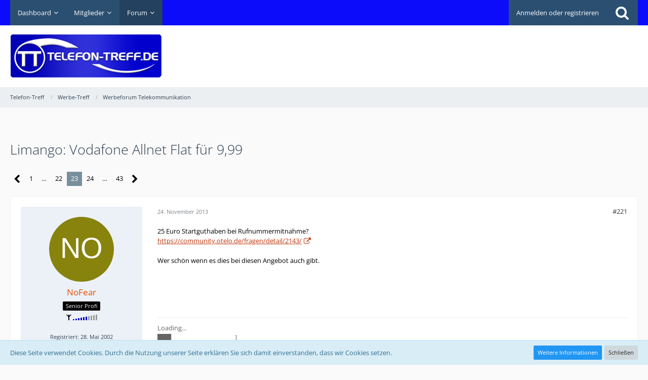

--- FILE ---
content_type: text/html; charset=UTF-8
request_url: https://www.telefon-treff.de/forum/thread/559717-limango-vodafone-allnet-flat-f%C3%BCr-9-99/?postID=7697948
body_size: 22051
content:






<!DOCTYPE html>
<html dir="ltr" lang="de">

<head>
		
	<title>Limango: Vodafone Allnet Flat für 9,99 - Seite 23  - Werbeforum Telekommunikation - Telefon-Treff</title>
	
	<meta charset="utf-8">
<meta name="viewport" content="width=device-width, initial-scale=1">
<meta name="format-detection" content="telephone=no">
<meta name="keywords" content="Handy, Smartphone, Tarif, Internet, mobile Daten, telefonieren, surfen, günstig, LTE, 5G">
<meta property="og:site_name" content="Telefon-Treff">
<meta property="og:title" content="Limango: Vodafone Allnet Flat für 9,99 - Telefon-Treff">
<meta property="og:url" content="https://www.telefon-treff.de/forum/thread/559717-limango-vodafone-allnet-flat-f%C3%BCr-9-99/">
<meta property="og:type" content="article">
<meta property="og:description" content="Hallo miteinander,ab Dienstag gibt es bei Limango einen Gutschein für eine Vodafone Allnet-Flat, welche monatlich mit 9,99 EUR zu Buche schlägt.http://www.limango.de/deals/vodafone-allnet-flat-2608079Mit 500 MB Internetvolumen liest sich ganz gut.Vertrag…">
<meta name="description" content="Hallo miteinander,ab Dienstag gibt es bei Limango einen Gutschein für eine Vodafone Allnet-Flat, welche monatlich mit 9,99 EUR zu Buche schlägt.http://www.limango.de/deals/vodafone-allnet-flat-2608079Mit 500 MB Internetvolumen liest sich ganz gut.Vertrag…">

<!-- Stylesheets -->
	
<link rel="stylesheet" type="text/css" href="https://www.telefon-treff.de/style/style-2.css?m=1767569499">


<script>
	var SID_ARG_2ND	= '';
	var WCF_PATH = 'https://www.telefon-treff.de/';
	var WSC_API_URL = 'https://www.telefon-treff.de/forum/';
	var SECURITY_TOKEN = 'f85baad72ace4813f0f19ab82237639bf259edcf';
	var LANGUAGE_ID = 1;
	var LANGUAGE_USE_INFORMAL_VARIANT = false;
	var TIME_NOW = 1769353261;
	var LAST_UPDATE_TIME = 1697292034;
	var URL_LEGACY_MODE = false;
	var ENABLE_DEBUG_MODE = false;
	var ENABLE_PRODUCTION_DEBUG_MODE = true;
	var ENABLE_DEVELOPER_TOOLS = false;
	var WSC_API_VERSION = 2019;
	
	var REACTION_TYPES = {"1":{"title":"Gef\u00e4llt mir","renderedIcon":"<img\n\tsrc=\"https:\/\/www.telefon-treff.de\/images\/reaction\/1-thumbsUp.svg\"\n\talt=\"Gef\u00e4llt mir\"\n\tclass=\"reactionType\"\n\tdata-reaction-type-id=\"1\"\n>","iconPath":"https:\/\/www.telefon-treff.de\/images\/reaction\/1-thumbsUp.svg","showOrder":1,"reactionTypeID":1,"isAssignable":1},"2":{"title":"Danke","renderedIcon":"<img\n\tsrc=\"https:\/\/www.telefon-treff.de\/images\/reaction\/thanks.svg\"\n\talt=\"Danke\"\n\tclass=\"reactionType\"\n\tdata-reaction-type-id=\"2\"\n>","iconPath":"https:\/\/www.telefon-treff.de\/images\/reaction\/thanks.svg","showOrder":2,"reactionTypeID":2,"isAssignable":1},"3":{"title":"Haha","renderedIcon":"<img\n\tsrc=\"https:\/\/www.telefon-treff.de\/images\/reaction\/haha.svg\"\n\talt=\"Haha\"\n\tclass=\"reactionType\"\n\tdata-reaction-type-id=\"3\"\n>","iconPath":"https:\/\/www.telefon-treff.de\/images\/reaction\/haha.svg","showOrder":3,"reactionTypeID":3,"isAssignable":1},"4":{"title":"Verwirrend","renderedIcon":"<img\n\tsrc=\"https:\/\/www.telefon-treff.de\/images\/reaction\/confused.svg\"\n\talt=\"Verwirrend\"\n\tclass=\"reactionType\"\n\tdata-reaction-type-id=\"4\"\n>","iconPath":"https:\/\/www.telefon-treff.de\/images\/reaction\/confused.svg","showOrder":4,"reactionTypeID":4,"isAssignable":1},"5":{"title":"Traurig","renderedIcon":"<img\n\tsrc=\"https:\/\/www.telefon-treff.de\/images\/reaction\/sad.svg\"\n\talt=\"Traurig\"\n\tclass=\"reactionType\"\n\tdata-reaction-type-id=\"5\"\n>","iconPath":"https:\/\/www.telefon-treff.de\/images\/reaction\/sad.svg","showOrder":5,"reactionTypeID":5,"isAssignable":1}};
	
	</script>

<script src="https://www.telefon-treff.de/js/WoltLabSuite.Core.min.js?v=1697292034"></script>
<script>
requirejs.config({
	baseUrl: 'https://www.telefon-treff.de/js', 
	urlArgs: 't=1697292034'
	
});

window.addEventListener('pageshow', function(event) {
	if (event.persisted) {
		window.location.reload();
	}
});

</script>
<!-- __scDerefererJS.tpl -->
    <!-- /__scDerefererJS.tpl -->
<noscript>
	<style>
		.jsOnly {
			display: none !important;
		}
		
		.noJsOnly {
			display: block !important;
		}
	</style>
</noscript>

<script type="application/ld+json">
{
"@context": "http://schema.org",
"@type": "WebSite",
"url": "https:\/\/www.telefon-treff.de\/forum\/",
"potentialAction": {
"@type": "SearchAction",
"target": "https:\/\/www.telefon-treff.de\/search\/?q={search_term_string}",
"query-input": "required name=search_term_string"
}
}
</script>

<script src="https://www.telefon-treff.de/js/WoltLabSuite.Forum.tiny.min.js?v=1697292034"></script>
<!-- Icons -->
<link rel="apple-touch-icon" sizes="180x180" href="https://www.telefon-treff.de/images/favicon/2.apple-touch-icon.png">
<link rel="manifest" href="https://www.telefon-treff.de/images/favicon/2.manifest.json">
<link rel="shortcut icon" href="https://www.telefon-treff.de/images/favicon/2.favicon.ico">
<meta name="msapplication-config" content="https://www.telefon-treff.de/images/favicon/2.browserconfig.xml">
<meta name="theme-color" content="#ffffff">

<link rel="canonical" href="https://www.telefon-treff.de/forum/thread/559717-limango-vodafone-allnet-flat-f%C3%BCr-9-99/?pageNo=23">
		
						<link rel="next" href="https://www.telefon-treff.de/forum/thread/559717-limango-vodafone-allnet-flat-f%C3%BCr-9-99/?pageNo=24">
				<link rel="prev" href="https://www.telefon-treff.de/forum/thread/559717-limango-vodafone-allnet-flat-f%C3%BCr-9-99/?pageNo=22">
		
			
	            <script type='text/javascript'>
                 (function(){
                   var loc = window.location.href;
                   var dd = document.createElement('script');
                   dd.type = 'text/javascript'; dd.src = '//static.digidip.net/telefon-treff.js?loc=' + loc;
                   var s = document.getElementsByTagName('script')[0]; s.parentNode.insertBefore(dd, s);
                 })();
            </script>
			
			<script async type="text/javascript" src="//storage.googleapis.com/adtags/telefon-treff/QMAX_telefon-treff.de.js"></script>
	
</head>

<body id="tpl_wbb_thread"
	itemscope itemtype="http://schema.org/WebPage" itemid="https://www.telefon-treff.de/forum/thread/559717-limango-vodafone-allnet-flat-f%C3%BCr-9-99/?pageNo=23"	data-template="thread" data-application="wbb" data-page-id="55" data-page-identifier="com.woltlab.wbb.Thread"	data-board-id="38"	class=" mobileShowPaginationTop">

<a id="top"></a>

<div id="pageContainer" class="pageContainer">
	        <div id="scDerefererDialog" style="display: none">
            <p>Sie sind in Begriff, <strong>Telefon-Treff</strong> zu verlassen, um auf die folgende Adresse weitergeleitet zu werden:</p>
            <input type="text" class="long targetAddress" autocomplete="off" onclick="this.setSelectionRange(0, this.value.length)" readonly />
            <p class="redirectWarning">Bitte beachten Sie, dass wir für den Inhalt der Zielseite nicht verantwortlich sind und unsere Datenschutzbestimmungen dort keine Anwendung finden.</p>
            <div class="formSubmit">
                <a href="#" class="button buttonPrimary noDereferer" onclick="$('#scDerefererDialog').wcfDialog('close')">Weiter zum Link</a>
                <a class="button dialogCloseButton" onclick="$('#scDerefererDialog').wcfDialog('close')">Zurück zur Webseite</a>
            </div>
        </div>
    	
	<div id="pageHeaderContainer" class="pageHeaderContainer">
	<header id="pageHeader" class="pageHeader">
		<div id="pageHeaderPanel" class="pageHeaderPanel">
			<div class="layoutBoundary">
				<div class="box mainMenu" data-box-identifier="com.woltlab.wcf.MainMenu">
			
		
	<div class="boxContent">
		<nav aria-label="Hauptmenü">
	<ol class="boxMenu">
		
		
					<li class=" boxMenuHasChildren" data-identifier="com.woltlab.wcf.Dashboard">
				<a href="https://www.telefon-treff.de/dashboard/" class="boxMenuLink">
					<span class="boxMenuLinkTitle">Dashboard</span>
									</a>
				
				<ol class="boxMenuDepth1">				
									<li class="" data-identifier="com.woltlab.wcf.generic22">
				<a href="https://www.telefon-treff.de/?styleID=3" class="boxMenuLink">
					<span class="boxMenuLinkTitle">Dark Mode</span>
									</a>
				
				</li>				
									<li class="" data-identifier="com.woltlab.wcf.generic23">
				<a href="https://www.telefon-treff.de/?styleID=2" class="boxMenuLink">
					<span class="boxMenuLinkTitle">Standardansicht</span>
									</a>
				
				</li>				
									</ol></li>									<li class=" boxMenuHasChildren" data-identifier="com.woltlab.wcf.MembersList">
				<a href="https://www.telefon-treff.de/members-list/" class="boxMenuLink">
					<span class="boxMenuLinkTitle">Mitglieder</span>
									</a>
				
				<ol class="boxMenuDepth1">				
									<li class="" data-identifier="com.woltlab.wcf.RecentActivityList">
				<a href="https://www.telefon-treff.de/recent-activity-list/" class="boxMenuLink">
					<span class="boxMenuLinkTitle">Letzte Aktivitäten</span>
									</a>
				
				</li>				
									<li class="" data-identifier="com.woltlab.wcf.UsersOnlineList">
				<a href="https://www.telefon-treff.de/users-online-list/" class="boxMenuLink">
					<span class="boxMenuLinkTitle">Benutzer online</span>
									</a>
				
				</li>				
									<li class="" data-identifier="com.woltlab.wcf.Team">
				<a href="https://www.telefon-treff.de/team/" class="boxMenuLink">
					<span class="boxMenuLinkTitle">Team</span>
									</a>
				
				</li>				
									<li class="" data-identifier="com.woltlab.wcf.UserSearch">
				<a href="https://www.telefon-treff.de/user-search/" class="boxMenuLink">
					<span class="boxMenuLinkTitle">Mitgliedersuche</span>
									</a>
				
				</li>				
									<li class="" data-identifier="com.woltlab.wcf.generic21">
				<a href="https://www.telefon-treff.de/regeln/" class="boxMenuLink">
					<span class="boxMenuLinkTitle">Regeln</span>
									</a>
				
				</li>				
									</ol></li>									<li class="active boxMenuHasChildren" data-identifier="com.woltlab.wbb.BoardList">
				<a href="https://www.telefon-treff.de/forum/" class="boxMenuLink" aria-current="page">
					<span class="boxMenuLinkTitle">Forum</span>
									</a>
				
				<ol class="boxMenuDepth1">				
									<li class="" data-identifier="com.woltlab.wbb.UnresolvedThreadList">
				<a href="https://www.telefon-treff.de/forum/unresolved-thread-list/" class="boxMenuLink">
					<span class="boxMenuLinkTitle">Unerledigte Themen</span>
									</a>
				
				</li>				
									</ol></li>								
		
	</ol>
</nav>	</div>
</div>				
				<nav id="topMenu" class="userPanel">
		
	<ul class="userPanelItems">
												<!-- login box -->
				<li id="userLogin">
					<a class="loginLink" href="https://www.telefon-treff.de/login/">Anmelden oder registrieren</a>
					<div id="loginForm" class="loginForm" style="display: none">
						<form method="post" action="https://www.telefon-treff.de/login/">
							<section class="section loginFormLogin">
								<h2 class="sectionTitle">Anmeldung</h2>
								
								<dl>
									<dt><label for="username">Benutzername oder E-Mail-Adresse</label></dt>
									<dd>
										<input type="text" id="username" name="username" value="" required class="long" autocomplete="username">
									</dd>
								</dl>
								
								<dl>
									<dt><label for="password">Kennwort</label></dt>
									<dd>
										<input type="password" id="password" name="password" value="" class="long" autocomplete="current-password">
										<small><a href="https://www.telefon-treff.de/lost-password/">Kennwort vergessen</a></small>
									</dd>
								</dl>
								
																	<dl>
										<dt></dt>
										<dd>
											<label for="useCookies"><input type="checkbox" id="useCookies" name="useCookies" value="1" checked> Dauerhaft angemeldet bleiben</label>
										</dd>
									</dl>
																
								
								
								<div class="userLoginButtons">
									<input type="submit" value="Absenden" accesskey="s">
									<input type="hidden" name="url" value="/forum/thread/559717-limango-vodafone-allnet-flat-f%C3%BCr-9-99/?postID=7697948">
									<input type="hidden" name="t" value="f85baad72ace4813f0f19ab82237639bf259edcf">								</div>
							</section>
							
															<section class="section loginFormRegister">
									<h2 class="sectionTitle">Registrierung</h2>
									
									<p>Sie haben noch kein Benutzerkonto auf unserer Seite? <a href="https://www.telefon-treff.de/register/">Registrieren Sie sich kostenlos</a> und nehmen Sie an unserer Community teil!</p>
									
									<div class="userLoginButtons">
										<a href="https://www.telefon-treff.de/register/" class="button loginFormRegisterButton">Benutzerkonto erstellen</a>
									</div>
								</section>
														
							
						</form>
					</div>
					
					</li>
							
								
							
		<!-- page search -->
					<li class="jsOnly">
				<a href="#" id="userPanelSearchButton" class="jsTooltip" title="Suche"><span class="icon icon32 fa-search"></span> <span>Suche</span></a>
			</li>
			</ul>
</nav>
			</div>
		</div>
		
		<div id="pageHeaderFacade" class="pageHeaderFacade">
			<div class="layoutBoundary">
				<div id="pageHeaderLogo" class="pageHeaderLogo">
	<div class="wcfAdLocation wcfAdLocationLogo"><div><script async src="https://pagead2.googlesyndication.com/pagead/js/adsbygoogle.js"></script>
<!-- HeaderTop -->
<ins class="adsbygoogle"
     style="display:inline-block;width:728px;height:90px"
     data-ad-client="ca-pub-2155700005125567"
     data-ad-slot="8263806745"></ins>
<script>
     (adsbygoogle = window.adsbygoogle || []).push({});
</script></div></div>	
	<a href="https://www.telefon-treff.de/forum/">
		<img src="https://www.telefon-treff.de/images/styleLogo-e4418860637aee9cb7244818ef4af82b06e92c5b.jpg" alt="" class="pageHeaderLogoLarge" style="width: 300px;height: 100px">
		<img src="https://www.telefon-treff.de/images/styleLogo-mobile-e4418860637aee9cb7244818ef4af82b06e92c5b.jpg" alt="" class="pageHeaderLogoSmall">
		
		
	</a>
</div>
				
					

					
		
			
	
<div id="pageHeaderSearch" class="pageHeaderSearch">
	<form method="post" action="https://www.telefon-treff.de/search/">
		<div id="pageHeaderSearchInputContainer" class="pageHeaderSearchInputContainer">
			<div class="pageHeaderSearchType dropdown">
				<a href="#" class="button dropdownToggle"><span class="pageHeaderSearchTypeLabel">Dieses Thema</span></a>
				<ul class="dropdownMenu">
					<li><a href="#" data-extended-link="https://www.telefon-treff.de/search/" data-object-type="everywhere">Alles</a></li>
					<li class="dropdownDivider"></li>
					
											<li><a href="#" data-extended-link="https://www.telefon-treff.de/search/?types%5B%5D=com.woltlab.wbb.post" data-object-type="com.woltlab.wbb.post" data-parameters='{ "threadID": 559717 }'>Dieses Thema</a></li>		<li><a href="#" data-extended-link="https://www.telefon-treff.de/search/?types%5B%5D=com.woltlab.wbb.post" data-object-type="com.woltlab.wbb.post" data-parameters='{ "boardIDs[]": 38 }'>Dieses Forum</a></li>
						
						<li class="dropdownDivider"></li>
					
					
																		<li><a href="#" data-extended-link="https://www.telefon-treff.de/search/?types%5B%5D=com.woltlab.wcf.article" data-object-type="com.woltlab.wcf.article">Artikel</a></li>
																								<li><a href="#" data-extended-link="https://www.telefon-treff.de/search/?types%5B%5D=com.woltlab.wcf.page" data-object-type="com.woltlab.wcf.page">Seiten</a></li>
																																			<li><a href="#" data-extended-link="https://www.telefon-treff.de/search/?types%5B%5D=com.woltlab.wbb.post" data-object-type="com.woltlab.wbb.post">Forum</a></li>
																
					<li class="dropdownDivider"></li>
					<li><a class="pageHeaderSearchExtendedLink" href="https://www.telefon-treff.de/search/">Erweiterte Suche</a></li>
				</ul>
			</div>
			
			<input type="search" name="q" id="pageHeaderSearchInput" class="pageHeaderSearchInput" placeholder="Suchbegriff eingeben" autocomplete="off" value="" required>
			
			<button class="pageHeaderSearchInputButton button" type="submit">
				<span class="icon icon16 fa-search pointer" title="Suche"></span>
			</button>
			
			<div id="pageHeaderSearchParameters"></div>
			
						
			<input type="hidden" name="t" value="f85baad72ace4813f0f19ab82237639bf259edcf">		</div>
	</form>
</div>

	</div>
		</div>
		
		</header>
	
	
</div>
	
		<div class="pageNavigation powerSettings">
		<div class="layoutBoundary">
				<nav class="breadcrumbs" aria-label="Verlaufsnavigation">
		<ol itemprop="breadcrumb" itemscope itemtype="http://schema.org/BreadcrumbList">
			<li title="Telefon-Treff" itemprop="itemListElement" itemscope itemtype="http://schema.org/ListItem">
							<a href="https://www.telefon-treff.de/forum/" itemprop="item"><span itemprop="name">Telefon-Treff</span></a>
															<meta itemprop="position" content="1">
																					</li>
														
											<li title="Werbe-Treff" itemprop="itemListElement" itemscope itemtype="http://schema.org/ListItem">
							<a href="https://www.telefon-treff.de/forum/board/17-werbe-treff/" itemprop="item"><span itemprop="name">Werbe-Treff</span></a>
															<meta itemprop="position" content="2">
																					</li>
														
											<li title="Werbeforum Telekommunikation" itemprop="itemListElement" itemscope itemtype="http://schema.org/ListItem">
							<a href="https://www.telefon-treff.de/forum/board/38-werbeforum-telekommunikation/" itemprop="item"><span itemprop="name">Werbeforum Telekommunikation</span></a>
															<meta itemprop="position" content="3">
																					</li>
		</ol>
	</nav>
		</div>
	</div>
	
	
	
	<div class="pageNavigation">
	<div class="layoutBoundary">
			<nav class="breadcrumbs" aria-label="Verlaufsnavigation">
		<ol itemprop="breadcrumb" itemscope itemtype="http://schema.org/BreadcrumbList">
			<li title="Telefon-Treff" itemprop="itemListElement" itemscope itemtype="http://schema.org/ListItem">
							<a href="https://www.telefon-treff.de/forum/" itemprop="item"><span itemprop="name">Telefon-Treff</span></a>
															<meta itemprop="position" content="1">
																					</li>
														
											<li title="Werbe-Treff" itemprop="itemListElement" itemscope itemtype="http://schema.org/ListItem">
							<a href="https://www.telefon-treff.de/forum/board/17-werbe-treff/" itemprop="item"><span itemprop="name">Werbe-Treff</span></a>
															<meta itemprop="position" content="2">
																					</li>
														
											<li title="Werbeforum Telekommunikation" itemprop="itemListElement" itemscope itemtype="http://schema.org/ListItem">
							<a href="https://www.telefon-treff.de/forum/board/38-werbeforum-telekommunikation/" itemprop="item"><span itemprop="name">Werbeforum Telekommunikation</span></a>
															<meta itemprop="position" content="3">
																					</li>
		</ol>
	</nav>
		
				<ul class="pageNavigationIcons jsPageNavigationIcons">
			<li class="jsOnly sidebarCollapseListItem">
		<a href="javascript:void" class="jsSidebarCollapseButton jsTooltip" title="Seitenleiste auf- und zuklappen">
			<span class="icon icon16 fa-chevron-right"></span>
			<span class="invisible">Seitenleiste auf- und zuklappen</span>
		</a>
	</li>
	
	</ul>
		
	</div>
</div>
	
	
	
	<section id="main" class="main" role="main">
		<div class="layoutBoundary">
			
			
			<div id="content" class="content">
				<div class="wcfAdLocation wcfAdLocationHeaderContent"><div><!-- Beginning Async AdSlot 3 for Ad unit Fa._Karsten_Muenz/telefon-treff.de  ### size: [[728,90],[300,250]] -->
<!-- Adslot's refresh function: googletag.pubads().refresh([gptadslots[3]]) -->
<div id='div-gpt-ad-943787817041940057-3'>
</div>
<!-- End AdSlot 3 --></div></div>				
																<header class="contentHeader messageGroupContentHeader wbbThread" data-thread-id="559717" data-is-link="0">
		<div class="contentHeaderIcon">
			<img src="[data-uri]" width="64" height="64" alt="" class="userAvatarImage">			
									
		</div>
		
		<div class="contentHeaderTitle">
			<h1 class="contentTitle">Limango: Vodafone Allnet Flat für 9,99</h1>
			<ul class="inlineList contentHeaderMetaData">
				
				
								
				<li>
					<span class="icon icon16 fa-user"></span>
											<a href="https://www.telefon-treff.de/user/82987-withoutaname/" class="userLink" data-user-id="82987">withoutaname</a>
									</li>
				
				<li>
					<span class="icon icon16 fa-clock-o"></span>
					<a href="https://www.telefon-treff.de/forum/thread/559717-limango-vodafone-allnet-flat-f%C3%BCr-9-99/"><time datetime="2013-11-10T21:29:44+01:00" class="datetime" data-timestamp="1384115384" data-date="10. November 2013" data-time="21:29" data-offset="3600">10. November 2013</time></a>
				</li>
				
								
								
				
			</ul>
		</div>
		
		
	</header>
													
				
				
				

	<div class="paginationTop">
		<nav class="pagination" data-link="https://www.telefon-treff.de/forum/thread/559717-limango-vodafone-allnet-flat-f%C3%BCr-9-99/?pageNo=%d" data-pages="43">
<ul>
<li class="skip"><a href="https://www.telefon-treff.de/forum/thread/559717-limango-vodafone-allnet-flat-f%C3%BCr-9-99/?pageNo=22" title="Vorherige Seite" class="icon icon24 fa-chevron-left jsTooltip" rel="prev"></a></li>
<li><a href="https://www.telefon-treff.de/forum/thread/559717-limango-vodafone-allnet-flat-f%C3%BCr-9-99/?pageNo=1" title="Seite 1">1</a></li>
<li class="jumpTo"><a title="Gehe zu Seite" class="jsTooltip">…</a></li>
<li><a href="https://www.telefon-treff.de/forum/thread/559717-limango-vodafone-allnet-flat-f%C3%BCr-9-99/?pageNo=22" title="Seite 22">22</a></li>
<li class="active"><span>23</span><span class="invisible">Seite 23 von 43</span></li>
<li><a href="https://www.telefon-treff.de/forum/thread/559717-limango-vodafone-allnet-flat-f%C3%BCr-9-99/?pageNo=24" title="Seite 24">24</a></li>
<li class="jumpTo"><a title="Gehe zu Seite" class="jsTooltip">…</a></li>
<li><a href="https://www.telefon-treff.de/forum/thread/559717-limango-vodafone-allnet-flat-f%C3%BCr-9-99/?pageNo=43" title="Seite 43">43</a></li>
<li class="skip"><a href="https://www.telefon-treff.de/forum/thread/559717-limango-vodafone-allnet-flat-f%C3%BCr-9-99/?pageNo=24" title="Nächste Seite" class="icon icon24 fa-chevron-right jsTooltip" rel="next"></a></li>
</ul></nav>
	</div>


	<div class="section">
		<ul class="wbbThreadPostList messageList jsClipboardContainer" data-type="com.woltlab.wbb.post">
													
						
		
			
		
	
	
			<li id="post7697744" class="anchorFixedHeader">
			<article class="wbbPost message messageSidebarOrientationLeft jsClipboardObject jsMessage userOnlineGroupMarking3"
				data-post-id="7697744" data-can-edit="0" data-can-edit-inline="0"
								data-object-id="7697744" data-object-type="com.woltlab.wbb.likeablePost" data-user-id="463"								itemid="https://www.telefon-treff.de/forum/thread/559717-limango-vodafone-allnet-flat-f%C3%BCr-9-99/?postID=7697744#post7697744" itemscope itemtype="http://schema.org/DiscussionForumPosting"
			>
				
				<meta itemprop="dateCreated" content="2013-11-24T22:05:28+01:00">
									
					 
	
<aside role="presentation" class="messageSidebar member" itemprop="author" itemscope itemtype="http://schema.org/Person">
	<div class="messageAuthor">
		
		
								
							<div class="userAvatar">
					<a href="https://www.telefon-treff.de/user/463-nofear/" aria-hidden="true"><img src="[data-uri]" width="128" height="128" alt="" class="userAvatarImage"></a>
					
									</div>
						
			<div class="messageAuthorContainer">
				<a href="https://www.telefon-treff.de/user/463-nofear/" class="username userLink" data-user-id="463" itemprop="url">
					<span itemprop="name">NoFear</span>
				</a>
														
					
							</div>
			
												<div class="userTitle">
						<span class="badge userTitleBadge none">Senior Profi</span>
					</div>
				
				
									<div class="userRank"><img src="/images/stars/user_06.gif" alt=""></div>
							
						</div>
	
				<div class="userCredits">
					<p><small>Registriert: 28. Mai 2002</small></p>
			</div>
		
									<div class="userCredits">
					<dl class="plain dataList">
						<dt><a href="https://www.telefon-treff.de/forum/user-post-list/463-nofear/" title="Beiträge von NoFear" class="jsTooltip">Beiträge</a></dt>
	<dd>937</dd>
					</dl>
				</div>
			
				
		
	</aside>
				
				<div class="messageContent">
					<header class="messageHeader">
						<div class="messageHeaderBox">
							<ul class="messageHeaderMetaData">
								<li><a href="https://www.telefon-treff.de/forum/thread/559717-limango-vodafone-allnet-flat-f%C3%BCr-9-99/?postID=7697744#post7697744" class="permalink messagePublicationTime"><time datetime="2013-11-24T22:05:28+01:00" class="datetime" data-timestamp="1385327128" data-date="24. November 2013" data-time="22:05" data-offset="3600">24. November 2013</time></a></li>
								
								
							</ul>
							
							<ul class="messageStatus">
																																								
								
							</ul>
						</div>
						
						<ul class="messageQuickOptions">
															
														
															<li><a href="https://www.telefon-treff.de/forum/thread/559717-limango-vodafone-allnet-flat-f%C3%BCr-9-99/?postID=7697744#post7697744" class="jsTooltip jsButtonShare" title="Teilen" data-link-title="Limango: Vodafone Allnet Flat für 9,99">#221</a></li>
														
														
							
						</ul>
						
						
					</header>
					
					<div class="messageBody">
												
												
						
						
						<div class="messageText" itemprop="text">
																													
							<p>25 Euro Startguthaben bei Rufnummermitnahme?<br><a href="https://community.otelo.de/fragen/detail/2143/" class="externalURL" target="_blank" rel="nofollow noopener noreferrer">https://community.otelo.de/fragen/detail/2143/</a></p><p><br></p><p>Wer schön wenn es dies bei diesen Angebot auch gibt.</p>						</div>
						
						
					</div>
					
					<footer class="messageFooter">
												
													<div class="messageSignature">
								<div><p>Loading...<br>    ███_____________________]<br>    15%</p></div>
							</div>
												
						
						
						<div class="messageFooterNotes">
														
														
														
														
							
						</div>
						
						<div class="messageFooterGroup">
							
															        	<a href="#" class="reactionSummaryList jsOnly jsTooltip" data-object-type="com.woltlab.wbb.likeablePost" data-object-id="7697744" title="Reaktionen auflisten" style="display: none;">
			</a>
							
							<ul class="messageFooterButtonsExtra buttonList smallButtons jsMobileNavigationExtra">
																																
							</ul>
							
							<ul class="messageFooterButtons buttonList smallButtons jsMobileNavigation">
																																															</ul>
						</div>

						
					</footer>
				</div>
			</article>
		</li>
		
	
	
										<li>
					<div class="wcfAdLocation wbbAdLocationPostList wbbAdLocationAfter1stPost"><div><script async src="https://pagead2.googlesyndication.com/pagead/js/adsbygoogle.js"></script>
<!-- Horinzontal1 -->
<ins class="adsbygoogle"
     style="display:block"
     data-ad-client="ca-pub-2155700005125567"
     data-ad-slot="1884093048"
     data-ad-format="auto"
     data-full-width-responsive="true"></ins>
<script>
     (adsbygoogle = window.adsbygoogle || []).push({});
</script></div></div>
				</li>
			
				
					
								
		
			
		
	
	
			<li id="post7697833" class="anchorFixedHeader">
			<article class="wbbPost message messageSidebarOrientationLeft jsClipboardObject jsMessage userOnlineGroupMarking3"
				data-post-id="7697833" data-can-edit="0" data-can-edit-inline="0"
								data-object-id="7697833" data-object-type="com.woltlab.wbb.likeablePost" data-user-id="17313"								itemid="https://www.telefon-treff.de/forum/thread/559717-limango-vodafone-allnet-flat-f%C3%BCr-9-99/?postID=7697833#post7697833" itemscope itemtype="http://schema.org/DiscussionForumPosting"
			>
				
				<meta itemprop="dateCreated" content="2013-11-25T09:20:26+01:00">
									
				
<aside role="presentation" class="messageSidebar member" itemprop="author" itemscope itemtype="http://schema.org/Person">
	<div class="messageAuthor">
		
		
								
							<div class="userAvatar">
					<a href="https://www.telefon-treff.de/user/17313-tete/" aria-hidden="true"><img src="[data-uri]" width="128" height="128" alt="" class="userAvatarImage"></a>
					
									</div>
						
			<div class="messageAuthorContainer">
				<a href="https://www.telefon-treff.de/user/17313-tete/" class="username userLink" data-user-id="17313" itemprop="url">
					<span itemprop="name">Tete</span>
				</a>
														
					
							</div>
			
												<div class="userTitle">
						<span class="badge userTitleBadge">Newbie</span>
					</div>
				
				
									<div class="userRank"><img src="/images/stars/user_00.gif" alt=""></div>
							
						</div>
	
				<div class="userCredits">
					<p><small>Registriert: 1. Oktober 2003</small></p>
			</div>
		
									<div class="userCredits">
					<dl class="plain dataList">
						<dt><a href="https://www.telefon-treff.de/forum/user-post-list/17313-tete/" title="Beiträge von Tete" class="jsTooltip">Beiträge</a></dt>
	<dd>29</dd>
					</dl>
				</div>
			
				
		
	</aside>
				
				<div class="messageContent">
					<header class="messageHeader">
						<div class="messageHeaderBox">
							<ul class="messageHeaderMetaData">
								<li><a href="https://www.telefon-treff.de/forum/thread/559717-limango-vodafone-allnet-flat-f%C3%BCr-9-99/?postID=7697833#post7697833" class="permalink messagePublicationTime"><time datetime="2013-11-25T09:20:26+01:00" class="datetime" data-timestamp="1385367626" data-date="25. November 2013" data-time="09:20" data-offset="3600">25. November 2013</time></a></li>
								
								
							</ul>
							
							<ul class="messageStatus">
																																								
								
							</ul>
						</div>
						
						<ul class="messageQuickOptions">
															
														
															<li><a href="https://www.telefon-treff.de/forum/thread/559717-limango-vodafone-allnet-flat-f%C3%BCr-9-99/?postID=7697833#post7697833" class="jsTooltip jsButtonShare" title="Teilen" data-link-title="Limango: Vodafone Allnet Flat für 9,99">#222</a></li>
														
														
							
						</ul>
						
						
					</header>
					
					<div class="messageBody">
												
												
						
						
						<div class="messageText" itemprop="text">
														
							<p>nach erfolgreicher Portierung, ist ein Guthaben von 25€ sichtbar, wenn ich mich bei otelo einlogge.<br> :top:</p>						</div>
						
						
					</div>
					
					<footer class="messageFooter">
												
												
						
						
						<div class="messageFooterNotes">
														
														
														
														
							
						</div>
						
						<div class="messageFooterGroup">
							
															        	<a href="#" class="reactionSummaryList jsOnly jsTooltip" data-object-type="com.woltlab.wbb.likeablePost" data-object-id="7697833" title="Reaktionen auflisten" style="display: none;">
			</a>
							
							<ul class="messageFooterButtonsExtra buttonList smallButtons jsMobileNavigationExtra">
																																
							</ul>
							
							<ul class="messageFooterButtons buttonList smallButtons jsMobileNavigation">
																																															</ul>
						</div>

						
					</footer>
				</div>
			</article>
		</li>
		
	
	
										
						
						
						
							
					
								
		
			
		
	
	
			<li id="post7697874" class="anchorFixedHeader">
			<article class="wbbPost message messageSidebarOrientationLeft jsClipboardObject jsMessage userOnlineGroupMarking3"
				data-post-id="7697874" data-can-edit="0" data-can-edit-inline="0"
								data-object-id="7697874" data-object-type="com.woltlab.wbb.likeablePost" data-user-id="76360"								itemid="https://www.telefon-treff.de/forum/thread/559717-limango-vodafone-allnet-flat-f%C3%BCr-9-99/?postID=7697874#post7697874" itemscope itemtype="http://schema.org/DiscussionForumPosting"
			>
				
				<meta itemprop="dateCreated" content="2013-11-25T10:40:08+01:00">
									
				
<aside role="presentation" class="messageSidebar member" itemprop="author" itemscope itemtype="http://schema.org/Person">
	<div class="messageAuthor">
		
		
								
							<div class="userAvatar">
					<a href="https://www.telefon-treff.de/user/76360-darappa/" aria-hidden="true"><img src="[data-uri]" width="128" height="128" alt="" class="userAvatarImage"></a>
					
									</div>
						
			<div class="messageAuthorContainer">
				<a href="https://www.telefon-treff.de/user/76360-darappa/" class="username userLink" data-user-id="76360" itemprop="url">
					<span itemprop="name">DaRappa</span>
				</a>
														
					
							</div>
			
												<div class="userTitle">
						<span class="badge userTitleBadge none">talkthisway.de i. L.</span>
					</div>
				
				
									<div class="userRank"><img src="/images/stars/user_10.gif" alt=""></div>
							
						</div>
	
				<div class="userCredits">
					<p><small>Registriert: 5. Dezember 2005</small></p>
			</div>
		
									<div class="userCredits">
					<dl class="plain dataList">
						<dt><a href="https://www.telefon-treff.de/forum/user-post-list/76360-darappa/" title="Beiträge von DaRappa" class="jsTooltip">Beiträge</a></dt>
	<dd>12.746</dd>
					</dl>
				</div>
			
				
		
	</aside>
				
				<div class="messageContent">
					<header class="messageHeader">
						<div class="messageHeaderBox">
							<ul class="messageHeaderMetaData">
								<li><a href="https://www.telefon-treff.de/forum/thread/559717-limango-vodafone-allnet-flat-f%C3%BCr-9-99/?postID=7697874#post7697874" class="permalink messagePublicationTime"><time datetime="2013-11-25T10:40:08+01:00" class="datetime" data-timestamp="1385372408" data-date="25. November 2013" data-time="10:40" data-offset="3600">25. November 2013</time></a></li>
								
								
							</ul>
							
							<ul class="messageStatus">
																																								
								
							</ul>
						</div>
						
						<ul class="messageQuickOptions">
															
														
															<li><a href="https://www.telefon-treff.de/forum/thread/559717-limango-vodafone-allnet-flat-f%C3%BCr-9-99/?postID=7697874#post7697874" class="jsTooltip jsButtonShare" title="Teilen" data-link-title="Limango: Vodafone Allnet Flat für 9,99">#223</a></li>
														
														
							
						</ul>
						
						
					</header>
					
					<div class="messageBody">
												
												
						
						
						<div class="messageText" itemprop="text">
														
							<p>ja, die 25€ für die Portierung haben wir euch auch mit eingebucht <img src="https://www.telefon-treff.de/images/smilies/emojione/1f606.png" class="smiley" alt=":D" height="23" srcset="https://www.telefon-treff.de/images/smilies/emojione/1f606@2x.png 2x" title="biggrin"></p>						</div>
						
						
					</div>
					
					<footer class="messageFooter">
												
													<div class="messageSignature">
								<div><p>Elektrohaus Kurzer GmbH talkthisway.de Support: 06652/7945115 E-Mail: <a href="mailto:&#105;&#110;&#102;&#111;&#64;&#116;&#97;&#108;&#107;&#116;&#104;&#105;&#115;&#119;&#97;&#121;&#46;&#100;&#101;">info@talkthisway.de</a> |<br>Vertragshandys - Handyvertragsverlängerung - Handyvertrag online - Handyshop<br><strong>Dies ist KEIN Supportaccount, Statusanfragen per PN/Forum weden nicht beantwortet </strong></p></div>
							</div>
												
						
						
						<div class="messageFooterNotes">
														
														
														
														
							
						</div>
						
						<div class="messageFooterGroup">
							
															        	<a href="#" class="reactionSummaryList jsOnly jsTooltip" data-object-type="com.woltlab.wbb.likeablePost" data-object-id="7697874" title="Reaktionen auflisten" style="display: none;">
			</a>
							
							<ul class="messageFooterButtonsExtra buttonList smallButtons jsMobileNavigationExtra">
																																
							</ul>
							
							<ul class="messageFooterButtons buttonList smallButtons jsMobileNavigation">
																																															</ul>
						</div>

						
					</footer>
				</div>
			</article>
		</li>
		
	
	
									
							
						
						
							
					
								
		
			
		
	
	
			<li id="post7697894" class="anchorFixedHeader">
			<article class="wbbPost message messageSidebarOrientationLeft jsClipboardObject jsMessage userOnlineGroupMarking3"
				data-post-id="7697894" data-can-edit="0" data-can-edit-inline="0"
								data-object-id="7697894" data-object-type="com.woltlab.wbb.likeablePost" data-user-id="198105"								itemid="https://www.telefon-treff.de/forum/thread/559717-limango-vodafone-allnet-flat-f%C3%BCr-9-99/?postID=7697894#post7697894" itemscope itemtype="http://schema.org/DiscussionForumPosting"
			>
				
				<meta itemprop="dateCreated" content="2013-11-25T11:26:00+01:00">
									
				
<aside role="presentation" class="messageSidebar member" itemprop="author" itemscope itemtype="http://schema.org/Person">
	<div class="messageAuthor">
		
		
								
							<div class="userAvatar">
					<a href="https://www.telefon-treff.de/user/198105-ruhrpottcop/" aria-hidden="true"><img src="[data-uri]" width="128" height="128" alt="" class="userAvatarImage"></a>
					
									</div>
						
			<div class="messageAuthorContainer">
				<a href="https://www.telefon-treff.de/user/198105-ruhrpottcop/" class="username userLink" data-user-id="198105" itemprop="url">
					<span itemprop="name">ruhrpottcop</span>
				</a>
														
					
							</div>
			
												<div class="userTitle">
						<span class="badge userTitleBadge none">Mitglied</span>
					</div>
				
				
									<div class="userRank"><img src="/images/stars/user_02.gif" alt=""></div>
							
						</div>
	
				<div class="userCredits">
					<p><small>Registriert: 10. Dezember 2011</small></p>
			</div>
		
									<div class="userCredits">
					<dl class="plain dataList">
						<dt><a href="https://www.telefon-treff.de/user/198105-ruhrpottcop/#likes" class="jsTooltip" title="Erhaltene Reaktionen von ruhrpottcop">Reaktionen</a></dt>
								<dd>1</dd>
														
														
														
														
								<dt><a href="https://www.telefon-treff.de/forum/user-post-list/198105-ruhrpottcop/" title="Beiträge von ruhrpottcop" class="jsTooltip">Beiträge</a></dt>
	<dd>121</dd>
					</dl>
				</div>
			
				
		
	</aside>
				
				<div class="messageContent">
					<header class="messageHeader">
						<div class="messageHeaderBox">
							<ul class="messageHeaderMetaData">
								<li><a href="https://www.telefon-treff.de/forum/thread/559717-limango-vodafone-allnet-flat-f%C3%BCr-9-99/?postID=7697894#post7697894" class="permalink messagePublicationTime"><time datetime="2013-11-25T11:26:00+01:00" class="datetime" data-timestamp="1385375160" data-date="25. November 2013" data-time="11:26" data-offset="3600">25. November 2013</time></a></li>
								
								
							</ul>
							
							<ul class="messageStatus">
																																								
								
							</ul>
						</div>
						
						<ul class="messageQuickOptions">
															
														
															<li><a href="https://www.telefon-treff.de/forum/thread/559717-limango-vodafone-allnet-flat-f%C3%BCr-9-99/?postID=7697894#post7697894" class="jsTooltip jsButtonShare" title="Teilen" data-link-title="Limango: Vodafone Allnet Flat für 9,99">#224</a></li>
														
														
							
						</ul>
						
						
					</header>
					
					<div class="messageBody">
												
												
						
						
						<div class="messageText" itemprop="text">
														
							<p>Saubere Arbeit:-)</p><p><br></p><p>DANKE</p><p><br></p><p>Jetzt hoffe ich mwl das Otelo bis Mittwoch die Sim schickt, da soll meine Nummer nämlich portiert werden</p>						</div>
						
						
					</div>
					
					<footer class="messageFooter">
												
												
						
						
						<div class="messageFooterNotes">
														
														
														
														
							
						</div>
						
						<div class="messageFooterGroup">
							
															        	<a href="#" class="reactionSummaryList jsOnly jsTooltip" data-object-type="com.woltlab.wbb.likeablePost" data-object-id="7697894" title="Reaktionen auflisten" style="display: none;">
			</a>
							
							<ul class="messageFooterButtonsExtra buttonList smallButtons jsMobileNavigationExtra">
																																
							</ul>
							
							<ul class="messageFooterButtons buttonList smallButtons jsMobileNavigation">
																																															</ul>
						</div>

						
					</footer>
				</div>
			</article>
		</li>
		
	
	
										
						
						
						
							
					
								
		
			
		
	
	
			<li id="post7697948" class="anchorFixedHeader">
			<article class="wbbPost message messageSidebarOrientationLeft jsClipboardObject jsMessage userOnlineGroupMarking3"
				data-post-id="7697948" data-can-edit="0" data-can-edit-inline="0"
								data-object-id="7697948" data-object-type="com.woltlab.wbb.likeablePost" data-user-id="206660"								itemid="https://www.telefon-treff.de/forum/thread/559717-limango-vodafone-allnet-flat-f%C3%BCr-9-99/?postID=7697948#post7697948" itemscope itemtype="http://schema.org/DiscussionForumPosting"
			>
				
				<meta itemprop="dateCreated" content="2013-11-25T13:10:51+01:00">
									
				
<aside role="presentation" class="messageSidebar member" itemprop="author" itemscope itemtype="http://schema.org/Person">
	<div class="messageAuthor">
		
		
								
							<div class="userAvatar">
					<a href="https://www.telefon-treff.de/user/206660-gudde/" aria-hidden="true"><img src="[data-uri]" width="128" height="128" alt="" class="userAvatarImage"></a>
					
									</div>
						
			<div class="messageAuthorContainer">
				<a href="https://www.telefon-treff.de/user/206660-gudde/" class="username userLink" data-user-id="206660" itemprop="url">
					<span itemprop="name">Gudde</span>
				</a>
														
					
							</div>
			
												<div class="userTitle">
						<span class="badge userTitleBadge">Newbie</span>
					</div>
				
				
									<div class="userRank"><img src="/images/stars/user_00.gif" alt=""></div>
							
						</div>
	
				<div class="userCredits">
					<p><small>Registriert: 12. Januar 2013</small></p>
			</div>
		
									<div class="userCredits">
					<dl class="plain dataList">
						<dt><a href="https://www.telefon-treff.de/forum/user-post-list/206660-gudde/" title="Beiträge von Gudde" class="jsTooltip">Beiträge</a></dt>
	<dd>16</dd>
					</dl>
				</div>
			
				
		
	</aside>
				
				<div class="messageContent">
					<header class="messageHeader">
						<div class="messageHeaderBox">
							<ul class="messageHeaderMetaData">
								<li><a href="https://www.telefon-treff.de/forum/thread/559717-limango-vodafone-allnet-flat-f%C3%BCr-9-99/?postID=7697948#post7697948" class="permalink messagePublicationTime"><time datetime="2013-11-25T13:10:51+01:00" class="datetime" data-timestamp="1385381451" data-date="25. November 2013" data-time="13:10" data-offset="3600">25. November 2013</time></a></li>
								
								
							</ul>
							
							<ul class="messageStatus">
																																								
								
							</ul>
						</div>
						
						<ul class="messageQuickOptions">
															
														
															<li><a href="https://www.telefon-treff.de/forum/thread/559717-limango-vodafone-allnet-flat-f%C3%BCr-9-99/?postID=7697948#post7697948" class="jsTooltip jsButtonShare" title="Teilen" data-link-title="Limango: Vodafone Allnet Flat für 9,99">#225</a></li>
														
														
							
						</ul>
						
						
					</header>
					
					<div class="messageBody">
												
												
						
						
						<div class="messageText" itemprop="text">
														
							<blockquote class="quoteBox collapsibleBbcode jsCollapsibleBbcode quoteBoxSimple">
	<div class="quoteBoxIcon">
					<span class="quoteBoxQuoteSymbol"></span>
			</div>
	
	<div class="quoteBoxTitle">
		<span class="quoteBoxTitle">
							Zitat
					</span>
	</div>
	
	<div class="quoteBoxContent">
		<p><em>Original geschrieben von DaRappa </em> <br> ja, die 25€ für die Portierung haben wir euch auch mit eingebucht <img src="https://www.telefon-treff.de/images/smilies/emojione/1f606.png" class="smiley" alt=":D" height="23" srcset="https://www.telefon-treff.de/images/smilies/emojione/1f606@2x.png 2x" title="biggrin"></p>
	</div>
	
	</blockquote><p><br></p><p>Na dann sage ich nur Danke und  :top:</p>						</div>
						
						
					</div>
					
					<footer class="messageFooter">
												
												
						
						
						<div class="messageFooterNotes">
														
														
														
														
							
						</div>
						
						<div class="messageFooterGroup">
							
															        	<a href="#" class="reactionSummaryList jsOnly jsTooltip" data-object-type="com.woltlab.wbb.likeablePost" data-object-id="7697948" title="Reaktionen auflisten" style="display: none;">
			</a>
							
							<ul class="messageFooterButtonsExtra buttonList smallButtons jsMobileNavigationExtra">
																																
							</ul>
							
							<ul class="messageFooterButtons buttonList smallButtons jsMobileNavigation">
																																															</ul>
						</div>

						
					</footer>
				</div>
			</article>
		</li>
		
	
	
									
						
							
						
							
					
								
		
			
		
	
	
			<li id="post7697991" class="anchorFixedHeader">
			<article class="wbbPost message messageSidebarOrientationLeft jsClipboardObject jsMessage userOnlineGroupMarking3"
				data-post-id="7697991" data-can-edit="0" data-can-edit-inline="0"
								data-object-id="7697991" data-object-type="com.woltlab.wbb.likeablePost" data-user-id="4663"								itemid="https://www.telefon-treff.de/forum/thread/559717-limango-vodafone-allnet-flat-f%C3%BCr-9-99/?postID=7697991#post7697991" itemscope itemtype="http://schema.org/DiscussionForumPosting"
			>
				
				<meta itemprop="dateCreated" content="2013-11-25T14:26:15+01:00">
									
				
<aside role="presentation" class="messageSidebar member" itemprop="author" itemscope itemtype="http://schema.org/Person">
	<div class="messageAuthor">
		
		
								
							<div class="userAvatar">
					<a href="https://www.telefon-treff.de/user/4663-big-p/" aria-hidden="true"><img src="[data-uri]" width="128" height="128" alt="" class="userAvatarImage"></a>
					
									</div>
						
			<div class="messageAuthorContainer">
				<a href="https://www.telefon-treff.de/user/4663-big-p/" class="username userLink" data-user-id="4663" itemprop="url">
					<span itemprop="name">big-p</span>
				</a>
														
					
							</div>
			
												<div class="userTitle">
						<span class="badge userTitleBadge">Profi</span>
					</div>
				
				
									<div class="userRank"><img src="/images/stars/user_05.gif" alt=""></div>
							
						</div>
	
				<div class="userCredits">
					<p><small>Registriert: 13. November 2002</small></p>
			</div>
		
									<div class="userCredits">
					<dl class="plain dataList">
						<dt><a href="https://www.telefon-treff.de/forum/user-post-list/4663-big-p/" title="Beiträge von big-p" class="jsTooltip">Beiträge</a></dt>
	<dd>746</dd>
					</dl>
				</div>
			
				
		
	</aside>
				
				<div class="messageContent">
					<header class="messageHeader">
						<div class="messageHeaderBox">
							<ul class="messageHeaderMetaData">
								<li><a href="https://www.telefon-treff.de/forum/thread/559717-limango-vodafone-allnet-flat-f%C3%BCr-9-99/?postID=7697991#post7697991" class="permalink messagePublicationTime"><time datetime="2013-11-25T14:26:15+01:00" class="datetime" data-timestamp="1385385975" data-date="25. November 2013" data-time="14:26" data-offset="3600">25. November 2013</time></a></li>
								
								
							</ul>
							
							<ul class="messageStatus">
																																								
								
							</ul>
						</div>
						
						<ul class="messageQuickOptions">
															
														
															<li><a href="https://www.telefon-treff.de/forum/thread/559717-limango-vodafone-allnet-flat-f%C3%BCr-9-99/?postID=7697991#post7697991" class="jsTooltip jsButtonShare" title="Teilen" data-link-title="Limango: Vodafone Allnet Flat für 9,99">#226</a></li>
														
														
							
						</ul>
						
						
					</header>
					
					<div class="messageBody">
												
												
						
						
						<div class="messageText" itemprop="text">
														
							<p>Ich suche für einen guten Bekannten noch einen Code. Angebote bitte per PN. Danke !</p>						</div>
						
						
					</div>
					
					<footer class="messageFooter">
												
													<div class="messageSignature">
								<div><p>---<br>Glück auf</p></div>
							</div>
												
						
						
						<div class="messageFooterNotes">
														
														
														
														
							
						</div>
						
						<div class="messageFooterGroup">
							
															        	<a href="#" class="reactionSummaryList jsOnly jsTooltip" data-object-type="com.woltlab.wbb.likeablePost" data-object-id="7697991" title="Reaktionen auflisten" style="display: none;">
			</a>
							
							<ul class="messageFooterButtonsExtra buttonList smallButtons jsMobileNavigationExtra">
																																
							</ul>
							
							<ul class="messageFooterButtons buttonList smallButtons jsMobileNavigation">
																																															</ul>
						</div>

						
					</footer>
				</div>
			</article>
		</li>
		
	
	
										
						
							
						
						
							
					
								
		
			
		
	
	
			<li id="post7697992" class="anchorFixedHeader">
			<article class="wbbPost message messageSidebarOrientationLeft jsClipboardObject jsMessage userOnlineGroupMarking3"
				data-post-id="7697992" data-can-edit="0" data-can-edit-inline="0"
								data-object-id="7697992" data-object-type="com.woltlab.wbb.likeablePost" data-user-id="211221"								itemid="https://www.telefon-treff.de/forum/thread/559717-limango-vodafone-allnet-flat-f%C3%BCr-9-99/?postID=7697992#post7697992" itemscope itemtype="http://schema.org/DiscussionForumPosting"
			>
				
				<meta itemprop="dateCreated" content="2013-11-25T14:26:29+01:00">
									
				
<aside role="presentation" class="messageSidebar member" itemprop="author" itemscope itemtype="http://schema.org/Person">
	<div class="messageAuthor">
		
		
								
							<div class="userAvatar">
					<a href="https://www.telefon-treff.de/user/211221-reinerstoff/" aria-hidden="true"><img src="[data-uri]" width="128" height="128" alt="" class="userAvatarImage"></a>
					
									</div>
						
			<div class="messageAuthorContainer">
				<a href="https://www.telefon-treff.de/user/211221-reinerstoff/" class="username userLink" data-user-id="211221" itemprop="url">
					<span itemprop="name">ReinerStoff</span>
				</a>
														
					
							</div>
			
												<div class="userTitle">
						<span class="badge userTitleBadge">Newbie</span>
					</div>
				
				
									<div class="userRank"><img src="/images/stars/user_00.gif" alt=""></div>
							
						</div>
	
				<div class="userCredits">
					<p><small>Registriert: 24. November 2013</small></p>
			</div>
		
									<div class="userCredits">
					<dl class="plain dataList">
						<dt><a href="https://www.telefon-treff.de/forum/user-post-list/211221-reinerstoff/" title="Beiträge von ReinerStoff" class="jsTooltip">Beiträge</a></dt>
	<dd>7</dd>
					</dl>
				</div>
			
				
		
	</aside>
				
				<div class="messageContent">
					<header class="messageHeader">
						<div class="messageHeaderBox">
							<ul class="messageHeaderMetaData">
								<li><a href="https://www.telefon-treff.de/forum/thread/559717-limango-vodafone-allnet-flat-f%C3%BCr-9-99/?postID=7697992#post7697992" class="permalink messagePublicationTime"><time datetime="2013-11-25T14:26:29+01:00" class="datetime" data-timestamp="1385385989" data-date="25. November 2013" data-time="14:26" data-offset="3600">25. November 2013</time></a></li>
								
								
							</ul>
							
							<ul class="messageStatus">
																																								
								
							</ul>
						</div>
						
						<ul class="messageQuickOptions">
															
														
															<li><a href="https://www.telefon-treff.de/forum/thread/559717-limango-vodafone-allnet-flat-f%C3%BCr-9-99/?postID=7697992#post7697992" class="jsTooltip jsButtonShare" title="Teilen" data-link-title="Limango: Vodafone Allnet Flat für 9,99">#227</a></li>
														
														
							
						</ul>
						
						
					</header>
					
					<div class="messageBody">
												
												
						
						
						<div class="messageText" itemprop="text">
														
							<p>Hat noch jemand einen Gutschein für diese Aktion übrig, den er doch nicht mehr braucht? Gern per PN</p>						</div>
						
						
					</div>
					
					<footer class="messageFooter">
												
												
						
						
						<div class="messageFooterNotes">
														
														
														
														
							
						</div>
						
						<div class="messageFooterGroup">
							
															        	<a href="#" class="reactionSummaryList jsOnly jsTooltip" data-object-type="com.woltlab.wbb.likeablePost" data-object-id="7697992" title="Reaktionen auflisten" style="display: none;">
			</a>
							
							<ul class="messageFooterButtonsExtra buttonList smallButtons jsMobileNavigationExtra">
																																
							</ul>
							
							<ul class="messageFooterButtons buttonList smallButtons jsMobileNavigation">
																																															</ul>
						</div>

						
					</footer>
				</div>
			</article>
		</li>
		
	
	
									
						
						
							
					
								
		
			
		
	
	
			<li id="post7698016" class="anchorFixedHeader">
			<article class="wbbPost message messageSidebarOrientationLeft jsClipboardObject jsMessage userOnlineGroupMarking3"
				data-post-id="7698016" data-can-edit="0" data-can-edit-inline="0"
								data-object-id="7698016" data-object-type="com.woltlab.wbb.likeablePost" data-user-id="211122"								itemid="https://www.telefon-treff.de/forum/thread/559717-limango-vodafone-allnet-flat-f%C3%BCr-9-99/?postID=7698016#post7698016" itemscope itemtype="http://schema.org/DiscussionForumPosting"
			>
				
				<meta itemprop="dateCreated" content="2013-11-25T15:16:30+01:00">
									
				
<aside role="presentation" class="messageSidebar member" itemprop="author" itemscope itemtype="http://schema.org/Person">
	<div class="messageAuthor">
		
		
								
							<div class="userAvatar">
					<a href="https://www.telefon-treff.de/user/211122-amjiga/" aria-hidden="true"><img src="[data-uri]" width="128" height="128" alt="" class="userAvatarImage"></a>
					
									</div>
						
			<div class="messageAuthorContainer">
				<a href="https://www.telefon-treff.de/user/211122-amjiga/" class="username userLink" data-user-id="211122" itemprop="url">
					<span itemprop="name">amjiga</span>
				</a>
														
					
							</div>
			
												<div class="userTitle">
						<span class="badge userTitleBadge">Newbie</span>
					</div>
				
				
									<div class="userRank"><img src="/images/stars/user_00.gif" alt=""></div>
							
						</div>
	
				<div class="userCredits">
					<p><small>Registriert: 16. November 2013</small></p>
			</div>
		
									<div class="userCredits">
					<dl class="plain dataList">
						<dt><a href="https://www.telefon-treff.de/forum/user-post-list/211122-amjiga/" title="Beiträge von amjiga" class="jsTooltip">Beiträge</a></dt>
	<dd>9</dd>
					</dl>
				</div>
			
				
		
	</aside>
				
				<div class="messageContent">
					<header class="messageHeader">
						<div class="messageHeaderBox">
							<ul class="messageHeaderMetaData">
								<li><a href="https://www.telefon-treff.de/forum/thread/559717-limango-vodafone-allnet-flat-f%C3%BCr-9-99/?postID=7698016#post7698016" class="permalink messagePublicationTime"><time datetime="2013-11-25T15:16:30+01:00" class="datetime" data-timestamp="1385388990" data-date="25. November 2013" data-time="15:16" data-offset="3600">25. November 2013</time></a></li>
								
								
							</ul>
							
							<ul class="messageStatus">
																																								
								
							</ul>
						</div>
						
						<ul class="messageQuickOptions">
															
														
															<li><a href="https://www.telefon-treff.de/forum/thread/559717-limango-vodafone-allnet-flat-f%C3%BCr-9-99/?postID=7698016#post7698016" class="jsTooltip jsButtonShare" title="Teilen" data-link-title="Limango: Vodafone Allnet Flat für 9,99">#228</a></li>
														
														
							
						</ul>
						
						
					</header>
					
					<div class="messageBody">
												
												
						
						
						<div class="messageText" itemprop="text">
														
							<p>Ich habe mir auch einen Gutschein gesichert, jedoch schreckt mich die Taktung mit 100kb ein bisschen ab.<br>Inwiefern wirken sich whatsapp oder e-mails checken aus?</p>						</div>
						
						
					</div>
					
					<footer class="messageFooter">
												
												
						
						
						<div class="messageFooterNotes">
														
														
														
														
							
						</div>
						
						<div class="messageFooterGroup">
							
															        	<a href="#" class="reactionSummaryList jsOnly jsTooltip" data-object-type="com.woltlab.wbb.likeablePost" data-object-id="7698016" title="Reaktionen auflisten" style="display: none;">
			</a>
							
							<ul class="messageFooterButtonsExtra buttonList smallButtons jsMobileNavigationExtra">
																																
							</ul>
							
							<ul class="messageFooterButtons buttonList smallButtons jsMobileNavigation">
																																															</ul>
						</div>

						
					</footer>
				</div>
			</article>
		</li>
		
	
	
										
						
						
						
							
					
								
		
			
		
	
	
			<li id="post7698034" class="anchorFixedHeader">
			<article class="wbbPost message messageSidebarOrientationLeft jsClipboardObject jsMessage userOnlineGroupMarking3"
				data-post-id="7698034" data-can-edit="0" data-can-edit-inline="0"
								data-object-id="7698034" data-object-type="com.woltlab.wbb.likeablePost" data-user-id="47589"								itemid="https://www.telefon-treff.de/forum/thread/559717-limango-vodafone-allnet-flat-f%C3%BCr-9-99/?postID=7698034#post7698034" itemscope itemtype="http://schema.org/DiscussionForumPosting"
			>
				
				<meta itemprop="dateCreated" content="2013-11-25T15:32:50+01:00">
									
				
<aside role="presentation" class="messageSidebar member" itemprop="author" itemscope itemtype="http://schema.org/Person">
	<div class="messageAuthor">
		
		
								
							<div class="userAvatar">
					<a href="https://www.telefon-treff.de/user/47589-goody/" aria-hidden="true"><img src="[data-uri]" width="128" height="128" alt="" class="userAvatarImage"></a>
					
									</div>
						
			<div class="messageAuthorContainer">
				<a href="https://www.telefon-treff.de/user/47589-goody/" class="username userLink" data-user-id="47589" itemprop="url">
					<span itemprop="name">Goody</span>
				</a>
														
					
							</div>
			
												<div class="userTitle">
						<span class="badge userTitleBadge none">Junior Guru</span>
					</div>
				
				
									<div class="userRank"><img src="/images/stars/user_07.gif" alt=""></div>
							
						</div>
	
				<div class="userCredits">
					<p><small>Registriert: 27. Oktober 2004</small></p>
			</div>
		
									<div class="userCredits">
					<dl class="plain dataList">
						<dt><a href="https://www.telefon-treff.de/user/47589-goody/#likes" class="jsTooltip" title="Erhaltene Reaktionen von Goody">Reaktionen</a></dt>
								<dd>235</dd>
														
														
														
														
								<dt><a href="https://www.telefon-treff.de/forum/user-post-list/47589-goody/" title="Beiträge von Goody" class="jsTooltip">Beiträge</a></dt>
	<dd>2.012</dd>
					</dl>
				</div>
			
				
		
	</aside>
				
				<div class="messageContent">
					<header class="messageHeader">
						<div class="messageHeaderBox">
							<ul class="messageHeaderMetaData">
								<li><a href="https://www.telefon-treff.de/forum/thread/559717-limango-vodafone-allnet-flat-f%C3%BCr-9-99/?postID=7698034#post7698034" class="permalink messagePublicationTime"><time datetime="2013-11-25T15:32:50+01:00" class="datetime" data-timestamp="1385389970" data-date="25. November 2013" data-time="15:32" data-offset="3600">25. November 2013</time></a></li>
								
								
							</ul>
							
							<ul class="messageStatus">
																																								
								
							</ul>
						</div>
						
						<ul class="messageQuickOptions">
															
														
															<li><a href="https://www.telefon-treff.de/forum/thread/559717-limango-vodafone-allnet-flat-f%C3%BCr-9-99/?postID=7698034#post7698034" class="jsTooltip jsButtonShare" title="Teilen" data-link-title="Limango: Vodafone Allnet Flat für 9,99">#229</a></li>
														
														
							
						</ul>
						
						
					</header>
					
					<div class="messageBody">
												
												
						
						
						<div class="messageText" itemprop="text">
														
							<p>Wie lange hat es von der Bestellung bis zur Lieferung der SIM gedauert,<br>wenn keine Rufnummer portiert wurde?</p><p><br></p><p>Kam die SIM mit der normalen Post?</p><p><br></p><p>Hat schon jemand den Speed getestet?<br>Wird genau bei 7,2 Mbit/s gekappt?<br>Ist nach 500 MB die Drossel aktiv?<br>Funktioniert LTE?</p>						</div>
						
						
					</div>
					
					<footer class="messageFooter">
												
												
						
						
						<div class="messageFooterNotes">
														
														
														
														
							
						</div>
						
						<div class="messageFooterGroup">
							
															        	<a href="#" class="reactionSummaryList jsOnly jsTooltip" data-object-type="com.woltlab.wbb.likeablePost" data-object-id="7698034" title="Reaktionen auflisten" style="display: none;">
			</a>
							
							<ul class="messageFooterButtonsExtra buttonList smallButtons jsMobileNavigationExtra">
																																
							</ul>
							
							<ul class="messageFooterButtons buttonList smallButtons jsMobileNavigation">
																																															</ul>
						</div>

						
					</footer>
				</div>
			</article>
		</li>
		
	
	
									
							
						
						
							
					
								
		
			
		
	
	
			<li id="post7698050" class="anchorFixedHeader">
			<article class="wbbPost message messageSidebarOrientationLeft jsClipboardObject jsMessage userOnlineGroupMarking3"
				data-post-id="7698050" data-can-edit="0" data-can-edit-inline="0"
								data-object-id="7698050" data-object-type="com.woltlab.wbb.likeablePost" data-user-id="211122"								itemid="https://www.telefon-treff.de/forum/thread/559717-limango-vodafone-allnet-flat-f%C3%BCr-9-99/?postID=7698050#post7698050" itemscope itemtype="http://schema.org/DiscussionForumPosting"
			>
				
				<meta itemprop="dateCreated" content="2013-11-25T15:49:57+01:00">
									
				
<aside role="presentation" class="messageSidebar member" itemprop="author" itemscope itemtype="http://schema.org/Person">
	<div class="messageAuthor">
		
		
								
							<div class="userAvatar">
					<a href="https://www.telefon-treff.de/user/211122-amjiga/" aria-hidden="true"><img src="[data-uri]" width="128" height="128" alt="" class="userAvatarImage"></a>
					
									</div>
						
			<div class="messageAuthorContainer">
				<a href="https://www.telefon-treff.de/user/211122-amjiga/" class="username userLink" data-user-id="211122" itemprop="url">
					<span itemprop="name">amjiga</span>
				</a>
														
					
							</div>
			
												<div class="userTitle">
						<span class="badge userTitleBadge">Newbie</span>
					</div>
				
				
									<div class="userRank"><img src="/images/stars/user_00.gif" alt=""></div>
							
						</div>
	
				<div class="userCredits">
					<p><small>Registriert: 16. November 2013</small></p>
			</div>
		
									<div class="userCredits">
					<dl class="plain dataList">
						<dt><a href="https://www.telefon-treff.de/forum/user-post-list/211122-amjiga/" title="Beiträge von amjiga" class="jsTooltip">Beiträge</a></dt>
	<dd>9</dd>
					</dl>
				</div>
			
				
		
	</aside>
				
				<div class="messageContent">
					<header class="messageHeader">
						<div class="messageHeaderBox">
							<ul class="messageHeaderMetaData">
								<li><a href="https://www.telefon-treff.de/forum/thread/559717-limango-vodafone-allnet-flat-f%C3%BCr-9-99/?postID=7698050#post7698050" class="permalink messagePublicationTime"><time datetime="2013-11-25T15:49:57+01:00" class="datetime" data-timestamp="1385390997" data-date="25. November 2013" data-time="15:49" data-offset="3600">25. November 2013</time></a></li>
								
								
							</ul>
							
							<ul class="messageStatus">
																																								
								
							</ul>
						</div>
						
						<ul class="messageQuickOptions">
															
														
															<li><a href="https://www.telefon-treff.de/forum/thread/559717-limango-vodafone-allnet-flat-f%C3%BCr-9-99/?postID=7698050#post7698050" class="jsTooltip jsButtonShare" title="Teilen" data-link-title="Limango: Vodafone Allnet Flat für 9,99">#230</a></li>
														
														
							
						</ul>
						
						
					</header>
					
					<div class="messageBody">
												
												
						
						
						<div class="messageText" itemprop="text">
														
							<blockquote class="quoteBox collapsibleBbcode jsCollapsibleBbcode collapsed quoteBoxSimple">
	<div class="quoteBoxIcon">
					<span class="quoteBoxQuoteSymbol"></span>
			</div>
	
	<div class="quoteBoxTitle">
		<span class="quoteBoxTitle">
							Zitat
					</span>
	</div>
	
	<div class="quoteBoxContent">
		<p><em>Original geschrieben von Goody </em> <br> Wie lange hat es von der Bestellung bis zur Lieferung der SIM gedauert,<br>wenn keine Rufnummer portiert wurde?</p><p><br></p><p>Kam die SIM mit der normalen Post?</p><p><br></p><p>Hat schon jemand den Speed getestet?<br>Wird genau bei 7,2 Mbit/s gekappt?<br>Ist nach 500 MB die Drossel aktiv?<br>Funktioniert LTE?</p>
	</div>
	
			<span class="toggleButton" data-title-collapse="Weniger anzeigen" data-title-expand="Alles anzeigen">Alles anzeigen</span>
		
		</blockquote><p><br></p><p>- Kam heute an, hat ca 4 Werkstage gedauert vom Losschicken der Unterlagen bis zum Erhalt der SIM.<br>- Kam mit der normalen Post an</p><p><br></p><p>Zur Datenverbindung kann ich noch nichts sagen</p>						</div>
						
						
					</div>
					
					<footer class="messageFooter">
												
												
						
						
						<div class="messageFooterNotes">
														
														
														
														
							
						</div>
						
						<div class="messageFooterGroup">
							
															        	<a href="#" class="reactionSummaryList jsOnly jsTooltip" data-object-type="com.woltlab.wbb.likeablePost" data-object-id="7698050" title="Reaktionen auflisten" style="display: none;">
			</a>
							
							<ul class="messageFooterButtonsExtra buttonList smallButtons jsMobileNavigationExtra">
																																
							</ul>
							
							<ul class="messageFooterButtons buttonList smallButtons jsMobileNavigation">
																																															</ul>
						</div>

						
					</footer>
				</div>
			</article>
		</li>
		
	
	
										
						
						
							
						
							
							
					
				
		
														<li class="messageListPagination">
					<nav class="pagination" data-link="https://www.telefon-treff.de/forum/thread/559717-limango-vodafone-allnet-flat-f%C3%BCr-9-99/?pageNo=%d" data-pages="43">
<ul>
<li class="skip"><a href="https://www.telefon-treff.de/forum/thread/559717-limango-vodafone-allnet-flat-f%C3%BCr-9-99/?pageNo=22" title="Vorherige Seite" class="icon icon24 fa-chevron-left jsTooltip" rel="prev"></a></li>
<li><a href="https://www.telefon-treff.de/forum/thread/559717-limango-vodafone-allnet-flat-f%C3%BCr-9-99/?pageNo=1" title="Seite 1">1</a></li>
<li class="jumpTo"><a title="Gehe zu Seite" class="jsTooltip">…</a></li>
<li><a href="https://www.telefon-treff.de/forum/thread/559717-limango-vodafone-allnet-flat-f%C3%BCr-9-99/?pageNo=22" title="Seite 22">22</a></li>
<li class="active"><span>23</span><span class="invisible">Seite 23 von 43</span></li>
<li><a href="https://www.telefon-treff.de/forum/thread/559717-limango-vodafone-allnet-flat-f%C3%BCr-9-99/?pageNo=24" title="Seite 24">24</a></li>
<li class="jumpTo"><a title="Gehe zu Seite" class="jsTooltip">…</a></li>
<li><a href="https://www.telefon-treff.de/forum/thread/559717-limango-vodafone-allnet-flat-f%C3%BCr-9-99/?pageNo=43" title="Seite 43">43</a></li>
<li class="skip"><a href="https://www.telefon-treff.de/forum/thread/559717-limango-vodafone-allnet-flat-f%C3%BCr-9-99/?pageNo=24" title="Nächste Seite" class="icon icon24 fa-chevron-right jsTooltip" rel="next"></a></li>
</ul></nav>
				</li>
			
					</ul>
	</div>


<div class="boxesContentBottom">
						<div class="boxContainer">
							<section class="box boxInfo" data-box-identifier="com.woltlab.wcf.RegisterButton.content">
			
			<h2 class="boxTitle">
							Jetzt mitmachen!					</h2>
		
	<div class="boxContent">
		<p>Sie haben noch kein Benutzerkonto auf unserer Seite? <a href="https://www.telefon-treff.de/register/">Registrieren Sie sich kostenlos</a> und nehmen Sie an unserer Community teil!</p>

<div class="formSubmit">
	<a href="https://www.telefon-treff.de/register/" class="button buttonPrimary">Benutzerkonto erstellen</a>
	<a href="https://www.telefon-treff.de/login/" class="button buttonPrimary">Anmelden</a>
</div>
	</div>
</section>
						</div>
					</div>
				
				
																</div>
				
							
					</div>
	</section>
	
	
	
			<div class="boxesFooterBoxes">
			<div class="layoutBoundary">
				<div class="boxContainer">
					<section class="box boxFullWidth jsOnly">
			<h2 class="boxTitle">Teilen</h2>
			
			<div class="boxContent">
				<div class="messageShareButtons jsMessageShareButtons jsOnly">
		
	<ul class="inlineList">
					<li>
				<a href="#" role="button" class="button jsShareFacebook" title="Facebook" aria-label="Facebook">
					<span class="icon icon24 fa-facebook-official"></span>
					<span>Facebook</span>
				</a>
			</li>
							<li>
				<a href="#" role="button" class="button jsShareTwitter" title="Twitter" aria-label="Twitter">
					<span class="icon icon24 fa-twitter"></span>
					<span>Twitter</span>
				</a>
			</li>
							<li>
				<a href="#" role="button" class="button jsShareReddit" title="Reddit" aria-label="Reddit">
					<span class="icon icon24 fa-reddit"></span>
					<span>Reddit</span>
				</a>
			</li>
									<li>
				<a href="#" role="button" class="button jsShareLinkedIn" title="LinkedIn" aria-label="LinkedIn">
					<span class="icon icon24 fa-linkedin jsTooltip"></span>
					<span>LinkedIn</span>
				</a>
			</li>
							<li>
				<a href="#" role="button" class="button jsSharePinterest" title="Pinterest" aria-label="Pinterest">
					<span class="icon icon24 fa-pinterest-p jsTooltip"></span>
					<span>Pinterest</span>
				</a>
			</li>
						
	</ul>
	
	</div>
			</div>
		</section>
				</div>
			</div>
		</div>
	
	
	<footer id="pageFooter" class="pageFooter">
		
						
			<div class="boxesFooter">
			<div class="layoutBoundary clearfix">
									<span class="styleChanger jsOnly">
						<a href="#" class="jsButtonStyleChanger">Stil ändern</a>
					</span>
													<div class="boxContainer">
						<div class="box" data-box-identifier="com.woltlab.wcf.FooterMenu">
			
		
	<div class="boxContent">
		<nav aria-label="Footer-Menü">
	<ol class="boxMenu">
		
		
					<li class="" data-identifier="com.woltlab.wcf.generic20">
				<a href="https://www.telefon-treff.de/regeln/" class="boxMenuLink">
					<span class="boxMenuLinkTitle">Regeln</span>
									</a>
				
				</li>				
									<li class="" data-identifier="com.woltlab.wcf.PrivacyPolicy">
				<a href="https://www.telefon-treff.de/datenschutzerklaerung/" class="boxMenuLink">
					<span class="boxMenuLinkTitle">Datenschutzerklärung</span>
									</a>
				
				</li>				
									<li class="" data-identifier="com.woltlab.wcf.LegalNotice">
				<a href="https://www.telefon-treff.de/legal-notice/" class="boxMenuLink">
					<span class="boxMenuLinkTitle">Impressum</span>
									</a>
				
				</li>				
																	
		
	</ol>
</nav>	</div>
</div>
					</div>
				
			</div>
		</div>
		
			<div id="pageFooterCopyright" class="pageFooterCopyright">
			<div class="layoutBoundary">
				<div class="copyright"><a href="https://www.woltlab.com/de/" rel="nofollow" target="_blank">Community-Software: <strong>WoltLab Suite&trade;</strong></a></div>
			</div>
		</div>
	
</footer>
</div>

<div id="pageMainMenuMobile" class="pageMainMenuMobile menuOverlayMobile" data-page-logo="https://www.telefon-treff.de/images/styleLogo-e4418860637aee9cb7244818ef4af82b06e92c5b.jpg">
	<ol class="menuOverlayItemList" data-title="Menü">
		
		
		<li class="menuOverlayTitle">Navigation</li>
					
			<li class="menuOverlayItem" data-mobile-identifier="com.woltlab.wcf.Dashboard">
								<a href="https://www.telefon-treff.de/dashboard/" class="menuOverlayItemLink">
					<span class="menuOverlayItemTitle">Dashboard</span>
									</a>
				
				<ol class="menuOverlayItemList">					
										
			<li class="menuOverlayItem" data-mobile-identifier="com.woltlab.wcf.generic22">
								<a href="https://www.telefon-treff.de/?styleID=3" class="menuOverlayItemLink">
					<span class="menuOverlayItemTitle">Dark Mode</span>
									</a>
				
				</li>					
										
			<li class="menuOverlayItem" data-mobile-identifier="com.woltlab.wcf.generic23">
								<a href="https://www.telefon-treff.de/?styleID=2" class="menuOverlayItemLink">
					<span class="menuOverlayItemTitle">Standardansicht</span>
									</a>
				
				</li>					
											</ol></li>										
			<li class="menuOverlayItem" data-mobile-identifier="com.woltlab.wcf.MembersList">
								<a href="https://www.telefon-treff.de/members-list/" class="menuOverlayItemLink">
					<span class="menuOverlayItemTitle">Mitglieder</span>
									</a>
				
				<ol class="menuOverlayItemList">					
										
			<li class="menuOverlayItem" data-mobile-identifier="com.woltlab.wcf.RecentActivityList">
								<a href="https://www.telefon-treff.de/recent-activity-list/" class="menuOverlayItemLink">
					<span class="menuOverlayItemTitle">Letzte Aktivitäten</span>
									</a>
				
				</li>					
										
			<li class="menuOverlayItem" data-mobile-identifier="com.woltlab.wcf.UsersOnlineList">
								<a href="https://www.telefon-treff.de/users-online-list/" class="menuOverlayItemLink">
					<span class="menuOverlayItemTitle">Benutzer online</span>
									</a>
				
				</li>					
										
			<li class="menuOverlayItem" data-mobile-identifier="com.woltlab.wcf.Team">
								<a href="https://www.telefon-treff.de/team/" class="menuOverlayItemLink">
					<span class="menuOverlayItemTitle">Team</span>
									</a>
				
				</li>					
										
			<li class="menuOverlayItem" data-mobile-identifier="com.woltlab.wcf.UserSearch">
								<a href="https://www.telefon-treff.de/user-search/" class="menuOverlayItemLink">
					<span class="menuOverlayItemTitle">Mitgliedersuche</span>
									</a>
				
				</li>					
										
			<li class="menuOverlayItem" data-mobile-identifier="com.woltlab.wcf.generic21">
								<a href="https://www.telefon-treff.de/regeln/" class="menuOverlayItemLink">
					<span class="menuOverlayItemTitle">Regeln</span>
									</a>
				
				</li>					
											</ol></li>										
			<li class="menuOverlayItem" data-mobile-identifier="com.woltlab.wbb.BoardList">
								<a href="https://www.telefon-treff.de/forum/" class="menuOverlayItemLink active">
					<span class="menuOverlayItemTitle">Forum</span>
									</a>
				
				<ol class="menuOverlayItemList">					
										
			<li class="menuOverlayItem" data-mobile-identifier="com.woltlab.wbb.UnresolvedThreadList">
								<a href="https://www.telefon-treff.de/forum/unresolved-thread-list/" class="menuOverlayItemLink">
					<span class="menuOverlayItemTitle">Unerledigte Themen</span>
									</a>
				
				</li>					
											</ol></li>									<li class="menuOverlayItemSpacer"></li>
		<li class="menuOverlayItem" data-more="com.woltlab.wcf.search">
			<a href="#" class="menuOverlayItemLink box24">
				<span class="icon icon24 fa-search"></span>
				<span class="menuOverlayItemTitle">Suche</span>
			</a>
		</li>
		<li class="menuOverlayTitle" id="pageMainMenuMobilePageOptionsTitle">Optionen</li>
		
		
		
					<li class="menuOverlayTitle">Aktueller Ort</li>
			<li class="menuOverlayItem">
						<a href="https://www.telefon-treff.de/forum/" class="menuOverlayItemLink">
							<span class="box24">
								<span class="icon icon24 fa-home"></span>
								<span class="menuOverlayItemTitle">Telefon-Treff</span>
							</span>
						</a>
					</li>
														<li class="menuOverlayItem">
						<a href="https://www.telefon-treff.de/forum/board/17-werbe-treff/" class="menuOverlayItemLink">
							<span style="padding-left: 20px"  class="box24">
								<span class="icon icon24 fa-caret-right"></span>
								<span class="menuOverlayItemTitle">Werbe-Treff</span>
							</span>
						</a>
					</li>
														<li class="menuOverlayItem">
						<a href="https://www.telefon-treff.de/forum/board/38-werbeforum-telekommunikation/" class="menuOverlayItemLink">
							<span style="padding-left: 40px"  class="box24">
								<span class="icon icon24 fa-caret-right"></span>
								<span class="menuOverlayItemTitle">Werbeforum Telekommunikation</span>
							</span>
						</a>
					</li>
		
		
		
	</ol>
</div>


<div id="pageUserMenuMobile" class="pageUserMenuMobile menuOverlayMobile" data-page-logo="https://www.telefon-treff.de/images/styleLogo-e4418860637aee9cb7244818ef4af82b06e92c5b.jpg">
	<ol class="menuOverlayItemList" data-title="Benutzer-Menü">
		
		
					
			<li class="menuOverlayTitle">Benutzer-Menü</li>
							<li class="menuOverlayItem" data-more="com.woltlab.wcf.login">
					<a href="#" class="menuOverlayItemLink box24">
						<span class="icon icon24 fa-sign-in"></span>
						<span class="menuOverlayItemTitle">Anmeldung</span>
					</a>
				</li>
										<li class="menuOverlayItem">
					<a href="https://www.telefon-treff.de/register/" class="menuOverlayItemLink box24">
						<span class="icon icon24 fa-user-plus"></span>
						<span class="menuOverlayItemTitle">Registrierung</span>
					</a>
				</li>
						
			
			
							
		
	</ol>
</div>


<div class="pageFooterStickyNotice">
			<div class="info cookiePolicyNotice">
			<div class="layoutBoundary">
				<span class="cookiePolicyNoticeText">Diese Seite verwendet Cookies. Durch die Nutzung unserer Seite erklären Sie sich damit einverstanden, dass wir Cookies setzen.</span>
				<a href="https://www.telefon-treff.de/cookie-richtlinie/" class="button buttonPrimary small cookiePolicyNoticeMoreInformation">Weitere Informationen</a>
				<a href="#" class="button small jsOnly cookiePolicyNoticeDismiss">Schließen</a>
				</div>
		</div>
		
	
	
	<noscript>
		<div class="info" role="status">
			<div class="layoutBoundary">
				<span class="javascriptDisabledWarningText">In Ihrem Webbrowser ist JavaScript deaktiviert. Um alle Funktionen dieser Website nutzen zu können, muss JavaScript aktiviert sein.</span>
			</div>
		</div>	
	</noscript>
</div>

<script>
	require(['Language', 'WoltLabSuite/Core/BootstrapFrontend', 'User'], function(Language, BootstrapFrontend, User) {
		Language.addObject({
			'__days': [ 'Sonntag', 'Montag', 'Dienstag', 'Mittwoch', 'Donnerstag', 'Freitag', 'Samstag' ],
			'__daysShort': [ 'So', 'Mo', 'Di', 'Mi', 'Do', 'Fr', 'Sa' ],
			'__months': [ 'Januar', 'Februar', 'März', 'April', 'Mai', 'Juni', 'Juli', 'August', 'September', 'Oktober', 'November', 'Dezember' ], 
			'__monthsShort': [ 'Jan', 'Feb', 'Mrz', 'Apr', 'Mai', 'Jun', 'Jul', 'Aug', 'Sep', 'Okt', 'Nov', 'Dez' ],
			'wcf.clipboard.item.unmarkAll': 'Demarkieren',
			'wcf.clipboard.item.markAll': 'Alle Elemente markieren',
			'wcf.clipboard.item.mark': 'Element markieren',
			'wcf.date.relative.now': 'Vor einem Moment',
			'wcf.date.relative.minutes': 'Vor {if $minutes > 1}{#$minutes} Minuten{else}einer Minute{\/if}',
			'wcf.date.relative.hours': 'Vor {if $hours > 1}{#$hours} Stunden{else}einer Stunde{\/if}',
			'wcf.date.relative.pastDays': '{if $days > 1}{$day}{else}Gestern{\/if}, {$time}',
			'wcf.date.dateFormat': 'j. F Y',
			'wcf.date.dateTimeFormat': '%date%, %time%',
			'wcf.date.shortDateTimeFormat': '%date%',
			'wcf.date.hour': 'Stunde',
			'wcf.date.minute': 'Minute',
			'wcf.date.timeFormat': 'H:i',
			'wcf.date.firstDayOfTheWeek': '1',
			'wcf.global.button.add': 'Hinzufügen',
			'wcf.global.button.cancel': 'Abbrechen',
			'wcf.global.button.close': 'Schließen',
			'wcf.global.button.collapsible': 'Auf- und Zuklappen',
			'wcf.global.button.delete': 'Löschen',
			'wcf.global.button.disable': 'Deaktivieren',
			'wcf.global.button.disabledI18n': 'einsprachig',
			'wcf.global.button.edit': 'Bearbeiten',
			'wcf.global.button.enable': 'Aktivieren',
			'wcf.global.button.hide': 'Ausblenden',
			'wcf.global.button.insert': 'Einfügen',
			'wcf.global.button.next': 'Weiter »',
			'wcf.global.button.preview': 'Vorschau',
			'wcf.global.button.reset': 'Zurücksetzen',
			'wcf.global.button.save': 'Speichern',
			'wcf.global.button.search': 'Suche',
			'wcf.global.button.submit': 'Absenden',
			'wcf.global.button.upload': 'Hochladen',
			'wcf.global.confirmation.cancel': 'Abbrechen',
			'wcf.global.confirmation.confirm': 'OK',
			'wcf.global.confirmation.title': 'Bestätigung erforderlich',
			'wcf.global.decimalPoint': ',',
			'wcf.global.error.timeout': 'Keine Antwort vom Server erhalten, Anfrage wurde abgebrochen.',
			'wcf.global.form.error.empty': 'Bitte füllen Sie dieses Eingabefeld aus.',
			'wcf.global.form.error.greaterThan': 'Der eingegebene Wert muss größer sein als {#$greaterThan}.',
			'wcf.global.form.error.lessThan': 'Der eingegebene Wert muss kleiner sein als {#$lessThan}.',
			'wcf.global.form.error.multilingual': 'Bitte füllen Sie dieses Eingabefeld für jede Sprache aus.',
			'wcf.global.form.input.maxItems': 'Maximale Anzahl erreicht',
			'wcf.global.language.noSelection': 'Keine Auswahl',
			'wcf.global.loading': 'Lädt …',
			'wcf.global.noSelection': '(Keine Auswahl)',
			'wcf.global.select': 'Auswählen',
			'wcf.page.jumpTo': 'Gehe zu Seite',
			'wcf.page.jumpTo.description': 'Geben Sie einen Wert zwischen „1“ und „#pages#“ ein.',
			'wcf.global.page.pagination': 'Navigation',
			'wcf.global.page.next': 'Nächste Seite',
			'wcf.global.page.previous': 'Vorherige Seite',
			'wcf.global.pageDirection': 'ltr',
			'wcf.global.reason': 'Begründung',
			'wcf.global.scrollUp': 'Zum Seitenanfang',
			'wcf.global.success': 'Die Aktion wurde erfolgreich ausgeführt.',
			'wcf.global.success.add': 'Der Eintrag wurde gespeichert.',
			'wcf.global.success.edit': 'Die Änderungen wurden gespeichert.',
			'wcf.global.thousandsSeparator': '.',
			'wcf.page.pagePosition': 'Seite {#$pageNo} von {#$pages}',
			'wcf.style.changeStyle': 'Stil ändern',
			'wcf.user.activityPoint': 'Punkte',
			'wcf.user.panel.markAllAsRead': 'Alle als gelesen markieren',
			'wcf.user.panel.markAsRead': 'Als gelesen markieren',
			'wcf.user.panel.settings': 'Einstellungen',
			'wcf.user.panel.showAll': 'Alle anzeigen',
			'wcf.menu.page': 'Menü',
			'wcf.menu.user': 'Benutzer-Menü',
			'wcf.global.button.showMenu': 'Menü anzeigen',
			'wcf.global.button.hideMenu': 'Menü verbergen',
			'wcf.date.datePicker': 'Datumsauswahl',
			'wcf.date.datePicker.previousMonth': 'Vorheriger Monat',
			'wcf.date.datePicker.nextMonth': 'Nächster Monat',
			'wcf.date.datePicker.month': 'Monat',
			'wcf.date.datePicker.year': 'Jahr',
			'wcf.date.datePicker.hour': 'Stunde',
			'wcf.date.datePicker.minute': 'Minute'
							,'wcf.like.button.like': 'Gefällt mir',
				'wcf.like.button.dislike': 'Gefällt mir nicht',
				'wcf.like.tooltip': '{if $likes}{#$likes} Like{if $likes != 1}s{/if}{if $dislikes}, {/if}{/if}{if $dislikes}{#$dislikes} Dislike{if $dislikes != 1}s{/if}{/if}',
				'wcf.like.summary': '{if $others == 0}{@$users.slice(0, -1).join(", ")}{if $users.length > 1} und {/if}{@$users.slice(-1)[0]}{else}{@$users.join(", ")} und {if $others == 1}einem{else}{#$others}{/if} weiteren{/if} gefällt das.',
				'wcf.like.details': 'Details',
				'wcf.reactions.react': 'Reagieren'
						
			
		});
		
		BootstrapFrontend.setup({
			backgroundQueue: {
				url: 'https://www.telefon-treff.de/background-queue-perform/',
				force: false			},
			enableUserPopover: true,
			styleChanger: true		});
		
		User.init(0, '', '');
	});
	
	// prevent jQuery and other libraries from utilizing define()
	__require_define_amd = define.amd;
	define.amd = undefined;
</script>



<script src="https://www.telefon-treff.de/js/WCF.Combined.tiny.min.js?v=1697292034"></script>


<script>
	define.amd = __require_define_amd;
	$.holdReady(true);
	
	WCF.User.init(0, '');
</script>



<script>
        require(["Dom/ChangeListener", "SoftCreatR/Bbcode/ScDereferer"], function (DomChangeListener, Dereferer) {
            DomChangeListener.add("WCF.Dereferer", function () {
                Dereferer.init('["http:\/\/www.telefon-treff.de\/","http:\/\/www.telefon-treff.de\/forum\/"]', '["*.digidip.net"]');

                elBySelAll('a[href^="http"]:not(.noDereferer)', undefined, function(link) {
                    const href = link.href;
                    const target = link.target;

                    if (elData(link, "sc-dereferer") !== "covered" && !link.closest('.redactor-layer') && !Dereferer.isInternalURL(href) && !Dereferer.isWhitelisted(href)) {
                        elData(link, "sc-dereferer", "covered");

                        // disable mid mouse button
                        Dereferer.addEventListener(link, "mousedown mouseup", function (e) {
                            e.preventDefault();
                        });

                        // re-bind right click / context menu
                        Dereferer.addEventListener(link, "contextmenu", function (e) {
                            e.preventDefault();

                            e.target.click();
                        });

                        // perform the actual magic on click or tap
                        Dereferer.addEventListener(link, WCF_CLICK_EVENT, function (e) {
                            // prevent browsers from opening a 2nd window/tab when link was clicked in combination with CTRL or ALT key
                            // we'll do this by ourselves later
                            if (e.ctrlKey || e.altKey) {
                                e.preventDefault();
                            }

                            link.href = "javascript:void(0)";
                            link.target = "_self";

                                                            const dialog = elById("scDerefererDialog");
                            const _target = (e.ctrlKey || e.altKey) ? "_blank" : "_blank";

                                elBySel(".targetAddress", dialog).value = href;
                                elBySel(".buttonPrimary", dialog).href = "https://www.telefon-treff.de/sc-dereferer/?target=" + encodeURIComponent(href) + "&force";
                                elBySel(".buttonPrimary", dialog).target = _target;

                                                                    elBySel(".buttonPrimary", dialog).referrerpolicy = "no-referrer";
                                    elBySel(".buttonPrimary", dialog).rel = "noreferrer" + (_target === "_blank" ? " noopener" : "");
                                
                                $(dialog).wcfDialog({
                                    backdropCloseOnClick: true,
                                    title: "Weiterleitung bestätigen"
                                });
                            
                            // restore original properties
                            setTimeout(function () {
                                link.href = href;
                                link.target = target;
                            }, 250);
                        });
                    }
                });
            });

            DomChangeListener.trigger();
        });
    </script>

<script src="https://www.telefon-treff.de/js/CW/adsbygoogle.js?time=1&ad_time=1769353261"></script>


<script>
	$(function() {
		WCF.System.PageNavigation.init('.pagination');
		WCF.User.Profile.ActivityPointList.init();
		
					require(['WoltLabSuite/Core/Ui/User/Trophy/List'], function (UserTrophyList) {
				new UserTrophyList();
			});
				
		var cwTestAd = elCreate('div');
cwTestAd.innerHTML = '&nbsp;';
cwTestAd.className = 'adsbox ads adsbygoogle ads-ad advertise google-ad ggads';
cwTestAd.style.position = 'absolute'
document.body.appendChild(cwTestAd);

if (cwTestAd.offsetHeight != 0) {
	window.cwAdblockDisabled2 = true;
	window.adblockDisabled2 = true;
}
elRemove(cwTestAd);

// if both variables are available, we do not seem to have an adblocker enabled
if (typeof window.cwAdblockDisabled1 !== 'undefined' && typeof window.cwAdblockDisabled2 !== 'undefined') {
	window.cwAdblockDisabled = true;
	window.adblockDisabled = true;
}

	require(['Ajax', 'Environment'], function (Ajax, Environment) {
		if (Environment.platform() === 'desktop') {
		        Ajax.apiOnce({
				url: WSC_API_URL + 'index.php?ajax-invoke/&t=' + window.SECURITY_TOKEN,
				data: {
					actionName: 'track',
					className: 'wcf\\system\\adblock\\AdblockTracker',
					parameters: {
						adblockEnabled: (typeof window.cwAdblockDisabled === 'undefined') ? 1 : 0
					}
				},
				silent: true,
				ignoreError: true
			});
                }
        });


		
				
					new WCF.System.KeepAlive(14340);
			
						});
</script>

	
<script>
		var $imageViewer = null;
		$(function() {
			WCF.Language.addObject({
				'wcf.imageViewer.button.enlarge': 'Vollbild-Modus',
				'wcf.imageViewer.button.full': 'Originalversion aufrufen',
				'wcf.imageViewer.seriesIndex': '{literal}{x} von {y}{/literal}',
				'wcf.imageViewer.counter': 'Bild {x} von {y}',
				'wcf.imageViewer.close': 'Schließen',
				'wcf.imageViewer.enlarge': 'Bild direkt anzeigen',
				'wcf.imageViewer.next': 'Nächstes Bild',
				'wcf.imageViewer.previous': 'Vorheriges Bild'
			});
			
			$imageViewer = new WCF.ImageViewer();
		});
		
		// WCF 2.0 compatibility, dynamically fetch slimbox and initialize it with the request parameters
		$.widget('ui.slimbox', {
			_create: function() {
				var self = this;
				head.load('https://www.telefon-treff.de/js/3rdParty/slimbox2.min.js', function() {
					self.element.slimbox(self.options);
				});
			}
		});
	</script>
	
	
<script>
	WCF.Language.addObject({
		
		'wcf.global.error.title': 'Fehlermeldung'
		
		
		
	});
</script>



<script src="https://www.telefon-treff.de/forum/js/WBB.tiny.min.js?v=1697292034"></script>


<script>
	$(function() {
		
		new WBB.Post.Preview();
	});
</script>

	
			
<script>
						$(function() {
							WCF.Language.addObject({
								'wcf.user.button.login': 'Anmelden',
								'wcf.user.button.register': 'Registrieren',
								'wcf.user.login': 'Anmeldung'
							});
							new WCF.User.Login(true);
						});
					</script>
				
<script>
		require(['WoltLabSuite/Core/Ui/Search/Page'], function(UiSearchPage) {
			UiSearchPage.init('com.woltlab.wbb.post');
		});
	</script>
			
<script>
			require(['WoltLabSuite/Core/Ui/Page/Header/Fixed'], function(UiPageHeaderFixed) {
				UiPageHeaderFixed.init();
			});
		</script>
	
<script>
		require(['KittMedia/PowerSettings/Ui/Sidebar/Collapsible'], function(UiSidebarCollapsible) {
			new UiSidebarCollapsible('.jsSidebarCollapseButton', {
				collapsed: false			});
		});
	</script>
		
<script>
			require(['WoltLabSuite/Core/Bbcode/Collapsible'], function(BbcodeCollapsible) {
				BbcodeCollapsible.observe();
			});
		</script>
	
<script src="https://www.telefon-treff.de/js/WCF.Infraction.min.js?v=1697292034"></script>

<script>
	$(function() {
		WCF.Language.addObject({
			'wbb.post.closed': 'Beitrag wurde für Veränderungen gesperrt',
			'wbb.post.copy.title': 'Beiträge kopieren',
			'wbb.post.edit': 'Beitrag bearbeiten',
			'wbb.post.edit.close': 'Bearbeitung verbieten',
			'wbb.post.edit.delete': 'Löschen',
			'wbb.post.edit.delete.confirmMessage': 'Wollen Sie diesen Beitrag wirklich endgültig löschen?',
			'wbb.post.edit.deleteCompletely': 'Endgültig löschen',
			'wbb.post.edit.enable': 'Freischalten',
			'wbb.post.edit.disable': 'Deaktivieren',
			'wbb.post.edit.merge': 'Beiträge zusammenfügen',
			'wbb.post.edit.merge.success': 'Beiträge erfolgreich zusammengefügt',
			'wbb.post.edit.open': 'Bearbeitung erlauben',
			'wbb.post.edit.restore': 'Wiederherstellen',
			'wbb.post.edit.trash.confirmMessage': 'Wollen Sie diesen Beitrag wirklich löschen?',
			'wbb.post.edit.trash.reason': 'Grund (optional)',
			'wbb.post.ipAddress.title': 'IP-Adresse',
			'wbb.post.moderation.redirect': 'Ihr Beitrag unterliegt der Moderation und wird erst nach einer Freischaltung sichtbar.',
			'wbb.post.moveToNewThread': 'In neues Thema verschieben',
			'wbb.thread.closed': 'Geschlossen',
			'wbb.thread.confirmDelete': 'Wenn Sie dieses Thema endgültig löschen, ist dieser Prozess nicht mehr umkehrbar. Wirklich fortfahren?',
			'wbb.thread.confirmTrash': 'Wollen Sie dieses Thema wirklich löschen?',
			'wbb.thread.confirmTrash.reason': 'Begründung (optional)',
			'wbb.thread.edit.advanced': 'Erweitert',
			'wbb.thread.edit.close': 'Schließen',
			'wbb.thread.edit.delete': 'Endgültig löschen',
			'wbb.thread.edit.done': 'Als erledigt markieren',
			'wbb.thread.edit.enable': 'Freischalten',
			'wbb.thread.edit.disable': 'Deaktivieren',
			'wbb.thread.edit.move': 'Verschieben',
			'wbb.thread.edit.moveDestination.error.equalsOrigin': 'Ziel- und Quellforum sind identisch.',
			'wbb.thread.edit.open': 'Öffnen',
			'wbb.thread.edit.removeLink': 'Link entfernen',
			'wbb.thread.edit.restore': 'Wiederherstellen',
			'wbb.thread.edit.scrape': 'Thema lösen',
			'wbb.thread.edit.sticky': 'Oben anheften',
			'wbb.thread.edit.trash': 'Löschen',
			'wbb.thread.edit.undone': 'Als unerledigt markieren',
			'wbb.thread.moved': 'Verschoben',
			'wbb.thread.newPosts': 'Es gibt {if $newPostsCount == 1}einen neuen Beitrag{else}{#$newPostsCount} neue Beiträge{/if} in diesem Thema.',
			'wbb.thread.sticky': 'Angepinnt',
			'wcf.global.worker.completed': 'Aufgabe abgeschlossen',
			'wcf.user.objectWatch.manageSubscription': 'Abonnement verwalten',
			'wcf.message.bbcode.code.copy': 'Inhalt kopieren',
			'wcf.message.error.editorAlreadyInUse': 'Der Editor ist bereits aktiv, beenden Sie die Bearbeitung bevor Sie fortfahren.',
			'wcf.message.share': 'Teilen',
			'wcf.message.share.permalink': 'Permalink',
			'wcf.message.share.permalink.bbcode': 'BBCode',
			'wcf.message.share.permalink.html': 'HTML',
			'wcf.message.status.deleted': 'Gelöscht',
			'wcf.message.status.disabled': 'Deaktiviert',
			'wcf.moderation.report.reportContent': 'Inhalt melden',
			'wcf.moderation.report.success': 'Der Inhalt wurde der Moderation gemeldet.',
			'wcf.infraction.warn': 'Verwarnen',
			'wcf.infraction.warn.success': 'Der Benutzer wurde erfolgreich verwarnt.',
			'wbb.thread.edit.moveThreads': 'Themen verschieben',
			'wbb.thread.edit': 'Thema bearbeiten',
			'wcf.label.none': 'Keine Auswahl',
			'wbb.thread.done': 'Erledigt',
			'wbb.thread.undone': 'Unerledigt',
			'wbb.thread.modification.log.thread.hide.confirmMessage': 'Möchten Sie wirklich den Log-Eintrag im Thema ausblenden?'
		});
		
									var $quoteManager = null;
		WCF.Language.addObject({
	'wcf.message.quote.insertAllQuotes': 'Alle Zitate einfügen',
	'wcf.message.quote.insertSelectedQuotes': 'Markierte Zitate einfügen',
	'wcf.message.quote.manageQuotes': 'Zitate verwalten',
	'wcf.message.quote.quoteSelected': 'Zitat speichern',
	'wcf.message.quote.quoteAndReply': 'Zitat einfügen',
	'wcf.message.quote.removeAllQuotes': 'Alle Zitate entfernen',
	'wcf.message.quote.removeSelectedQuotes': 'Markierte Zitate entfernen',
	'wcf.message.quote.showQuotes': 'Zitate (#count#)'
});

var $quoteManager = new WCF.Message.Quote.Manager(0, 'text', false, [  ]);
		new WBB.Post.QuoteHandler($quoteManager);
		
						
		require(['WoltLabSuite/Forum/Controller/Thread'], function(ControllerThread) {
			ControllerThread.init(559717, {
				clipboard: true,
				postInlineEditor: false,
				postLoader: false,
				postManager: false,
				postLikeHandler: true			}, {
				clipboard: {
					hasMarkedItems: false				},
				postInlineEditor: {
					canEditInline: false,
					quoteManager: $quoteManager
				}
			});
			
					});
		
				
				
				
				
				
				
		new WCF.User.ObjectWatch.Subscribe();
		
								new WCF.Message.Share.Content('<div class=\"messageShareButtons jsMessageShareButtons jsOnly\">\n		\n	<ul class=\"inlineList\">\n					<li>\n				<a href=\"#\" role=\"button\" class=\"button jsShareFacebook\" title=\"Facebook\" aria-label=\"Facebook\">\n					<span class=\"icon icon24 fa-facebook-official\"><\/span>\n					<span>Facebook<\/span>\n				<\/a>\n			<\/li>\n							<li>\n				<a href=\"#\" role=\"button\" class=\"button jsShareTwitter\" title=\"Twitter\" aria-label=\"Twitter\">\n					<span class=\"icon icon24 fa-twitter\"><\/span>\n					<span>Twitter<\/span>\n				<\/a>\n			<\/li>\n							<li>\n				<a href=\"#\" role=\"button\" class=\"button jsShareReddit\" title=\"Reddit\" aria-label=\"Reddit\">\n					<span class=\"icon icon24 fa-reddit\"><\/span>\n					<span>Reddit<\/span>\n				<\/a>\n			<\/li>\n									<li>\n				<a href=\"#\" role=\"button\" class=\"button jsShareLinkedIn\" title=\"LinkedIn\" aria-label=\"LinkedIn\">\n					<span class=\"icon icon24 fa-linkedin jsTooltip\"><\/span>\n					<span>LinkedIn<\/span>\n				<\/a>\n			<\/li>\n							<li>\n				<a href=\"#\" role=\"button\" class=\"button jsSharePinterest\" title=\"Pinterest\" aria-label=\"Pinterest\">\n					<span class=\"icon icon24 fa-pinterest-p jsTooltip\"><\/span>\n					<span>Pinterest<\/span>\n				<\/a>\n			<\/li>\n						\n	<\/ul>\n	\n	<script data-relocate=\"true\">\n		require([\'WoltLabSuite\/Core\/Ui\/Message\/Share\'], function(UiMessageShare) {\n			UiMessageShare.init();\n		});\n	<\/script>\n<\/div>');
				
			});
</script>

				
				
									
<script>
		require(['WoltLabSuite/Core/Ui/Message/Share'], function(UiMessageShare) {
			UiMessageShare.init();
		});
	</script>

<script>
					elBySel('.cookiePolicyNoticeDismiss').addEventListener(WCF_CLICK_EVENT, function(event) {
						event.preventDefault();

						elRemove(elBySel('.cookiePolicyNotice'));
					});
				</script>
			

<!-- Beginning Async AdSlot oop for Ad unit Fa._Karsten_Muenz/telefon-treff.de  ### size:  -->
<!-- Adslot's refresh function: googletag.pubads().refresh([gptadslots[0]]) -->
            <div id='div-gpt-ad-943787817041940057-oop'>
            </div>
 <!-- End AdSlot oop -->
<a id="bottom"></a>

</body>
</html>

--- FILE ---
content_type: text/html; charset=utf-8
request_url: https://www.google.com/recaptcha/api2/aframe
body_size: 258
content:
<!DOCTYPE HTML><html><head><meta http-equiv="content-type" content="text/html; charset=UTF-8"></head><body><script nonce="FPQ4ydHEf8gdxeap0JIC8Q">/** Anti-fraud and anti-abuse applications only. See google.com/recaptcha */ try{var clients={'sodar':'https://pagead2.googlesyndication.com/pagead/sodar?'};window.addEventListener("message",function(a){try{if(a.source===window.parent){var b=JSON.parse(a.data);var c=clients[b['id']];if(c){var d=document.createElement('img');d.src=c+b['params']+'&rc='+(localStorage.getItem("rc::a")?sessionStorage.getItem("rc::b"):"");window.document.body.appendChild(d);sessionStorage.setItem("rc::e",parseInt(sessionStorage.getItem("rc::e")||0)+1);localStorage.setItem("rc::h",'1769353265511');}}}catch(b){}});window.parent.postMessage("_grecaptcha_ready", "*");}catch(b){}</script></body></html>

--- FILE ---
content_type: application/javascript
request_url: https://www.telefon-treff.de/js/CW/adsbygoogle.js?time=1&ad_time=1769353261
body_size: 68
content:
window.cwAdblockDisabled1 = true;
window.adblockDisabled1 = true;
